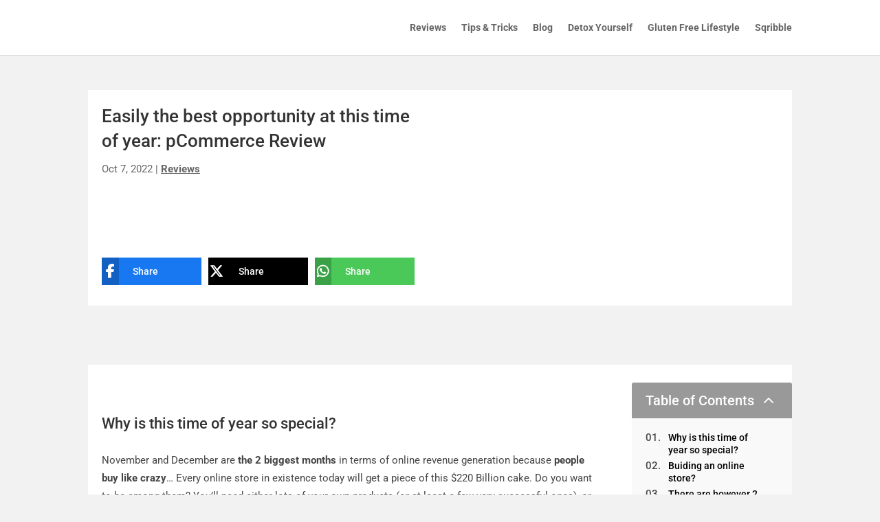

--- FILE ---
content_type: text/html; charset=UTF-8
request_url: https://vplsoft.com/easily-the-best-opportunity-at-this-time-of-year-pcommerce-review/
body_size: 54127
content:
<!DOCTYPE html><html lang="en-US" prefix="og: https://ogp.me/ns#"><head><script data-no-optimize="1">var litespeed_docref=sessionStorage.getItem("litespeed_docref");litespeed_docref&&(Object.defineProperty(document,"referrer",{get:function(){return litespeed_docref}}),sessionStorage.removeItem("litespeed_docref"));</script> <meta charset="UTF-8" /><meta http-equiv="X-UA-Compatible" content="IE=edge"><link rel="pingback" href="https://vplsoft.com/xmlrpc.php" /> <script data-cfasync="false" data-no-defer="1" data-no-minify="1" data-no-optimize="1">var ewww_webp_supported=!1;function check_webp_feature(A,e){var w;e=void 0!==e?e:function(){},ewww_webp_supported?e(ewww_webp_supported):((w=new Image).onload=function(){ewww_webp_supported=0<w.width&&0<w.height,e&&e(ewww_webp_supported)},w.onerror=function(){e&&e(!1)},w.src="data:image/webp;base64,"+{alpha:"UklGRkoAAABXRUJQVlA4WAoAAAAQAAAAAAAAAAAAQUxQSAwAAAARBxAR/Q9ERP8DAABWUDggGAAAABQBAJ0BKgEAAQAAAP4AAA3AAP7mtQAAAA=="}[A])}check_webp_feature("alpha");</script><script data-cfasync="false" data-no-defer="1" data-no-minify="1" data-no-optimize="1">var Arrive=function(c,w){"use strict";if(c.MutationObserver&&"undefined"!=typeof HTMLElement){var r,a=0,u=(r=HTMLElement.prototype.matches||HTMLElement.prototype.webkitMatchesSelector||HTMLElement.prototype.mozMatchesSelector||HTMLElement.prototype.msMatchesSelector,{matchesSelector:function(e,t){return e instanceof HTMLElement&&r.call(e,t)},addMethod:function(e,t,r){var a=e[t];e[t]=function(){return r.length==arguments.length?r.apply(this,arguments):"function"==typeof a?a.apply(this,arguments):void 0}},callCallbacks:function(e,t){t&&t.options.onceOnly&&1==t.firedElems.length&&(e=[e[0]]);for(var r,a=0;r=e[a];a++)r&&r.callback&&r.callback.call(r.elem,r.elem);t&&t.options.onceOnly&&1==t.firedElems.length&&t.me.unbindEventWithSelectorAndCallback.call(t.target,t.selector,t.callback)},checkChildNodesRecursively:function(e,t,r,a){for(var i,n=0;i=e[n];n++)r(i,t,a)&&a.push({callback:t.callback,elem:i}),0<i.childNodes.length&&u.checkChildNodesRecursively(i.childNodes,t,r,a)},mergeArrays:function(e,t){var r,a={};for(r in e)e.hasOwnProperty(r)&&(a[r]=e[r]);for(r in t)t.hasOwnProperty(r)&&(a[r]=t[r]);return a},toElementsArray:function(e){return e=void 0!==e&&("number"!=typeof e.length||e===c)?[e]:e}}),e=(l.prototype.addEvent=function(e,t,r,a){a={target:e,selector:t,options:r,callback:a,firedElems:[]};return this._beforeAdding&&this._beforeAdding(a),this._eventsBucket.push(a),a},l.prototype.removeEvent=function(e){for(var t,r=this._eventsBucket.length-1;t=this._eventsBucket[r];r--)e(t)&&(this._beforeRemoving&&this._beforeRemoving(t),(t=this._eventsBucket.splice(r,1))&&t.length&&(t[0].callback=null))},l.prototype.beforeAdding=function(e){this._beforeAdding=e},l.prototype.beforeRemoving=function(e){this._beforeRemoving=e},l),t=function(i,n){var o=new e,l=this,s={fireOnAttributesModification:!1};return o.beforeAdding(function(t){var e=t.target;e!==c.document&&e!==c||(e=document.getElementsByTagName("html")[0]);var r=new MutationObserver(function(e){n.call(this,e,t)}),a=i(t.options);r.observe(e,a),t.observer=r,t.me=l}),o.beforeRemoving(function(e){e.observer.disconnect()}),this.bindEvent=function(e,t,r){t=u.mergeArrays(s,t);for(var a=u.toElementsArray(this),i=0;i<a.length;i++)o.addEvent(a[i],e,t,r)},this.unbindEvent=function(){var r=u.toElementsArray(this);o.removeEvent(function(e){for(var t=0;t<r.length;t++)if(this===w||e.target===r[t])return!0;return!1})},this.unbindEventWithSelectorOrCallback=function(r){var a=u.toElementsArray(this),i=r,e="function"==typeof r?function(e){for(var t=0;t<a.length;t++)if((this===w||e.target===a[t])&&e.callback===i)return!0;return!1}:function(e){for(var t=0;t<a.length;t++)if((this===w||e.target===a[t])&&e.selector===r)return!0;return!1};o.removeEvent(e)},this.unbindEventWithSelectorAndCallback=function(r,a){var i=u.toElementsArray(this);o.removeEvent(function(e){for(var t=0;t<i.length;t++)if((this===w||e.target===i[t])&&e.selector===r&&e.callback===a)return!0;return!1})},this},i=new function(){var s={fireOnAttributesModification:!1,onceOnly:!1,existing:!1};function n(e,t,r){return!(!u.matchesSelector(e,t.selector)||(e._id===w&&(e._id=a++),-1!=t.firedElems.indexOf(e._id)))&&(t.firedElems.push(e._id),!0)}var c=(i=new t(function(e){var t={attributes:!1,childList:!0,subtree:!0};return e.fireOnAttributesModification&&(t.attributes=!0),t},function(e,i){e.forEach(function(e){var t=e.addedNodes,r=e.target,a=[];null!==t&&0<t.length?u.checkChildNodesRecursively(t,i,n,a):"attributes"===e.type&&n(r,i)&&a.push({callback:i.callback,elem:r}),u.callCallbacks(a,i)})})).bindEvent;return i.bindEvent=function(e,t,r){t=void 0===r?(r=t,s):u.mergeArrays(s,t);var a=u.toElementsArray(this);if(t.existing){for(var i=[],n=0;n<a.length;n++)for(var o=a[n].querySelectorAll(e),l=0;l<o.length;l++)i.push({callback:r,elem:o[l]});if(t.onceOnly&&i.length)return r.call(i[0].elem,i[0].elem);setTimeout(u.callCallbacks,1,i)}c.call(this,e,t,r)},i},o=new function(){var a={};function i(e,t){return u.matchesSelector(e,t.selector)}var n=(o=new t(function(){return{childList:!0,subtree:!0}},function(e,r){e.forEach(function(e){var t=e.removedNodes,e=[];null!==t&&0<t.length&&u.checkChildNodesRecursively(t,r,i,e),u.callCallbacks(e,r)})})).bindEvent;return o.bindEvent=function(e,t,r){t=void 0===r?(r=t,a):u.mergeArrays(a,t),n.call(this,e,t,r)},o};d(HTMLElement.prototype),d(NodeList.prototype),d(HTMLCollection.prototype),d(HTMLDocument.prototype),d(Window.prototype);var n={};return s(i,n,"unbindAllArrive"),s(o,n,"unbindAllLeave"),n}function l(){this._eventsBucket=[],this._beforeAdding=null,this._beforeRemoving=null}function s(e,t,r){u.addMethod(t,r,e.unbindEvent),u.addMethod(t,r,e.unbindEventWithSelectorOrCallback),u.addMethod(t,r,e.unbindEventWithSelectorAndCallback)}function d(e){e.arrive=i.bindEvent,s(i,e,"unbindArrive"),e.leave=o.bindEvent,s(o,e,"unbindLeave")}}(window,void 0),ewww_webp_supported=!1;function check_webp_feature(e,t){var r;ewww_webp_supported?t(ewww_webp_supported):((r=new Image).onload=function(){ewww_webp_supported=0<r.width&&0<r.height,t(ewww_webp_supported)},r.onerror=function(){t(!1)},r.src="data:image/webp;base64,"+{alpha:"UklGRkoAAABXRUJQVlA4WAoAAAAQAAAAAAAAAAAAQUxQSAwAAAARBxAR/Q9ERP8DAABWUDggGAAAABQBAJ0BKgEAAQAAAP4AAA3AAP7mtQAAAA==",animation:"UklGRlIAAABXRUJQVlA4WAoAAAASAAAAAAAAAAAAQU5JTQYAAAD/////AABBTk1GJgAAAAAAAAAAAAAAAAAAAGQAAABWUDhMDQAAAC8AAAAQBxAREYiI/gcA"}[e])}function ewwwLoadImages(e){if(e){for(var t=document.querySelectorAll(".batch-image img, .image-wrapper a, .ngg-pro-masonry-item a, .ngg-galleria-offscreen-seo-wrapper a"),r=0,a=t.length;r<a;r++)ewwwAttr(t[r],"data-src",t[r].getAttribute("data-webp")),ewwwAttr(t[r],"data-thumbnail",t[r].getAttribute("data-webp-thumbnail"));for(var i=document.querySelectorAll("div.woocommerce-product-gallery__image"),r=0,a=i.length;r<a;r++)ewwwAttr(i[r],"data-thumb",i[r].getAttribute("data-webp-thumb"))}for(var n=document.querySelectorAll("video"),r=0,a=n.length;r<a;r++)ewwwAttr(n[r],"poster",e?n[r].getAttribute("data-poster-webp"):n[r].getAttribute("data-poster-image"));for(var o,l=document.querySelectorAll("img.ewww_webp_lazy_load"),r=0,a=l.length;r<a;r++)e&&(ewwwAttr(l[r],"data-lazy-srcset",l[r].getAttribute("data-lazy-srcset-webp")),ewwwAttr(l[r],"data-srcset",l[r].getAttribute("data-srcset-webp")),ewwwAttr(l[r],"data-lazy-src",l[r].getAttribute("data-lazy-src-webp")),ewwwAttr(l[r],"data-src",l[r].getAttribute("data-src-webp")),ewwwAttr(l[r],"data-orig-file",l[r].getAttribute("data-webp-orig-file")),ewwwAttr(l[r],"data-medium-file",l[r].getAttribute("data-webp-medium-file")),ewwwAttr(l[r],"data-large-file",l[r].getAttribute("data-webp-large-file")),null!=(o=l[r].getAttribute("srcset"))&&!1!==o&&o.includes("R0lGOD")&&ewwwAttr(l[r],"src",l[r].getAttribute("data-lazy-src-webp"))),l[r].className=l[r].className.replace(/\bewww_webp_lazy_load\b/,"");for(var s=document.querySelectorAll(".ewww_webp"),r=0,a=s.length;r<a;r++)e?(ewwwAttr(s[r],"srcset",s[r].getAttribute("data-srcset-webp")),ewwwAttr(s[r],"src",s[r].getAttribute("data-src-webp")),ewwwAttr(s[r],"data-orig-file",s[r].getAttribute("data-webp-orig-file")),ewwwAttr(s[r],"data-medium-file",s[r].getAttribute("data-webp-medium-file")),ewwwAttr(s[r],"data-large-file",s[r].getAttribute("data-webp-large-file")),ewwwAttr(s[r],"data-large_image",s[r].getAttribute("data-webp-large_image")),ewwwAttr(s[r],"data-src",s[r].getAttribute("data-webp-src"))):(ewwwAttr(s[r],"srcset",s[r].getAttribute("data-srcset-img")),ewwwAttr(s[r],"src",s[r].getAttribute("data-src-img"))),s[r].className=s[r].className.replace(/\bewww_webp\b/,"ewww_webp_loaded");window.jQuery&&jQuery.fn.isotope&&jQuery.fn.imagesLoaded&&(jQuery(".fusion-posts-container-infinite").imagesLoaded(function(){jQuery(".fusion-posts-container-infinite").hasClass("isotope")&&jQuery(".fusion-posts-container-infinite").isotope()}),jQuery(".fusion-portfolio:not(.fusion-recent-works) .fusion-portfolio-wrapper").imagesLoaded(function(){jQuery(".fusion-portfolio:not(.fusion-recent-works) .fusion-portfolio-wrapper").isotope()}))}function ewwwWebPInit(e){ewwwLoadImages(e),ewwwNggLoadGalleries(e),document.arrive(".ewww_webp",function(){ewwwLoadImages(e)}),document.arrive(".ewww_webp_lazy_load",function(){ewwwLoadImages(e)}),document.arrive("videos",function(){ewwwLoadImages(e)}),"loading"==document.readyState?document.addEventListener("DOMContentLoaded",ewwwJSONParserInit):("undefined"!=typeof galleries&&ewwwNggParseGalleries(e),ewwwWooParseVariations(e))}function ewwwAttr(e,t,r){null!=r&&!1!==r&&e.setAttribute(t,r)}function ewwwJSONParserInit(){"undefined"!=typeof galleries&&check_webp_feature("alpha",ewwwNggParseGalleries),check_webp_feature("alpha",ewwwWooParseVariations)}function ewwwWooParseVariations(e){if(e)for(var t=document.querySelectorAll("form.variations_form"),r=0,a=t.length;r<a;r++){var i=t[r].getAttribute("data-product_variations"),n=!1;try{for(var o in i=JSON.parse(i))void 0!==i[o]&&void 0!==i[o].image&&(void 0!==i[o].image.src_webp&&(i[o].image.src=i[o].image.src_webp,n=!0),void 0!==i[o].image.srcset_webp&&(i[o].image.srcset=i[o].image.srcset_webp,n=!0),void 0!==i[o].image.full_src_webp&&(i[o].image.full_src=i[o].image.full_src_webp,n=!0),void 0!==i[o].image.gallery_thumbnail_src_webp&&(i[o].image.gallery_thumbnail_src=i[o].image.gallery_thumbnail_src_webp,n=!0),void 0!==i[o].image.thumb_src_webp&&(i[o].image.thumb_src=i[o].image.thumb_src_webp,n=!0));n&&ewwwAttr(t[r],"data-product_variations",JSON.stringify(i))}catch(e){}}}function ewwwNggParseGalleries(e){if(e)for(var t in galleries){var r=galleries[t];galleries[t].images_list=ewwwNggParseImageList(r.images_list)}}function ewwwNggLoadGalleries(e){e&&document.addEventListener("ngg.galleria.themeadded",function(e,t){window.ngg_galleria._create_backup=window.ngg_galleria.create,window.ngg_galleria.create=function(e,t){var r=$(e).data("id");return galleries["gallery_"+r].images_list=ewwwNggParseImageList(galleries["gallery_"+r].images_list),window.ngg_galleria._create_backup(e,t)}})}function ewwwNggParseImageList(e){for(var t in e){var r=e[t];if(void 0!==r["image-webp"]&&(e[t].image=r["image-webp"],delete e[t]["image-webp"]),void 0!==r["thumb-webp"]&&(e[t].thumb=r["thumb-webp"],delete e[t]["thumb-webp"]),void 0!==r.full_image_webp&&(e[t].full_image=r.full_image_webp,delete e[t].full_image_webp),void 0!==r.srcsets)for(var a in r.srcsets)nggSrcset=r.srcsets[a],void 0!==r.srcsets[a+"-webp"]&&(e[t].srcsets[a]=r.srcsets[a+"-webp"],delete e[t].srcsets[a+"-webp"]);if(void 0!==r.full_srcsets)for(var i in r.full_srcsets)nggFSrcset=r.full_srcsets[i],void 0!==r.full_srcsets[i+"-webp"]&&(e[t].full_srcsets[i]=r.full_srcsets[i+"-webp"],delete e[t].full_srcsets[i+"-webp"])}return e}check_webp_feature("alpha",ewwwWebPInit);</script><link rel="preconnect" href="https://fonts.gstatic.com" crossorigin /><title>Easily the best opportunity at this time of year: pCommerce Review</title><meta name="description" content="pCommerce: a cloud-based platform quickly produces mobile enhanced eCommerce stores powered by other&#039;s products. Safe and secure p2p payments."/><meta name="robots" content="follow, index, max-snippet:-1, max-video-preview:-1, max-image-preview:large"/><link rel="canonical" href="https://vplsoft.com/easily-the-best-opportunity-at-this-time-of-year-pcommerce-review/" /><meta property="og:locale" content="en_US" /><meta property="og:type" content="article" /><meta property="og:title" content="Easily the best opportunity at this time of year: pCommerce Review" /><meta property="og:description" content="pCommerce: a cloud-based platform quickly produces mobile enhanced eCommerce stores powered by other&#039;s products. Safe and secure p2p payments." /><meta property="og:url" content="https://vplsoft.com/easily-the-best-opportunity-at-this-time-of-year-pcommerce-review/" /><meta property="og:site_name" content="VPLSoft" /><meta property="article:publisher" content="https://www.facebook.com/vplsoft/" /><meta property="article:tag" content="success" /><meta property="article:tag" content="what" /><meta property="article:tag" content="software" /><meta property="article:tag" content="pcommerce" /><meta property="article:tag" content="review" /><meta property="article:tag" content="online" /><meta property="article:tag" content="pcommerce review" /><meta property="article:tag" content="plugin" /><meta property="article:tag" content="platform" /><meta property="article:tag" content="holiday season" /><meta property="article:tag" content="traffic" /><meta property="article:tag" content="opportunity" /><meta property="article:tag" content="online shopping" /><meta property="article:tag" content="ecommerce" /><meta property="article:tag" content="clou" /><meta property="article:tag" content="rent stores" /><meta property="article:tag" content="ebook" /><meta property="article:tag" content="divi" /><meta property="article:tag" content="build stores" /><meta property="article:tag" content="make money" /><meta property="article:tag" content="online store" /><meta property="article:tag" content="system" /><meta property="article:tag" content="clickbank" /><meta property="article:tag" content="agency business" /><meta property="article:tag" content="free" /><meta property="article:tag" content="affiliate" /><meta property="article:tag" content="design" /><meta property="article:tag" content="training" /><meta property="article:tag" content="launch" /><meta property="article:tag" content="wordpress" /><meta property="article:section" content="Reviews" /><meta property="og:updated_time" content="2022-10-07T20:16:27+02:00" /><meta property="fb:app_id" content="966242223397117" /><meta property="og:image" content="https://vplsoft.com/wp-content/uploads/2022/10/pcommerce-fb-2.jpg" /><meta property="og:image:secure_url" content="https://vplsoft.com/wp-content/uploads/2022/10/pcommerce-fb-2.jpg" /><meta property="og:image:width" content="1200" /><meta property="og:image:height" content="706" /><meta property="og:image:alt" content="pCommerce Solves Your Problems" /><meta property="og:image:type" content="image/jpeg" /><meta property="article:published_time" content="2022-10-07T20:13:34+02:00" /><meta property="article:modified_time" content="2022-10-07T20:16:27+02:00" /><meta name="twitter:card" content="summary_large_image" /><meta name="twitter:title" content="Easily the best opportunity at this time of year: pCommerce Review" /><meta name="twitter:description" content="pCommerce: a cloud-based platform quickly produces mobile enhanced eCommerce stores powered by other&#039;s products. Safe and secure p2p payments." /><meta name="twitter:image" content="https://vplsoft.com/wp-content/uploads/2022/10/pcommerce-fb-2.jpg" /><meta name="twitter:label1" content="Written by" /><meta name="twitter:data1" content="Grump" /><meta name="twitter:label2" content="Time to read" /><meta name="twitter:data2" content="8 minutes" /> <script type="application/ld+json" class="rank-math-schema-pro">{"@context":"https://schema.org","@graph":[{"@type":"Organization","@id":"https://vplsoft.com/#organization","name":"VPLSoft","url":"https://vplsoft.com","sameAs":["https://www.facebook.com/vplsoft/"],"logo":{"@type":"ImageObject","@id":"https://vplsoft.com/#logo","url":"https://vplsoft.com/wp-content/uploads/2022/02/cropped-VPLSoft_3-2-conly.jpg","contentUrl":"https://vplsoft.com/wp-content/uploads/2022/02/cropped-VPLSoft_3-2-conly.jpg","caption":"VPLSoft","inLanguage":"en-US","width":"512","height":"512"}},{"@type":"WebSite","@id":"https://vplsoft.com/#website","url":"https://vplsoft.com","name":"VPLSoft","publisher":{"@id":"https://vplsoft.com/#organization"},"inLanguage":"en-US"},{"@type":"ImageObject","@id":"https://vplsoft.com/wp-content/uploads/2022/10/pcommerce-fb-2.jpg","url":"https://vplsoft.com/wp-content/uploads/2022/10/pcommerce-fb-2.jpg","width":"1200","height":"706","caption":"pCommerce Solves Your Problems","inLanguage":"en-US"},{"@type":"WebPage","@id":"https://vplsoft.com/easily-the-best-opportunity-at-this-time-of-year-pcommerce-review/#webpage","url":"https://vplsoft.com/easily-the-best-opportunity-at-this-time-of-year-pcommerce-review/","name":"Easily the best opportunity at this time of year: pCommerce Review","datePublished":"2022-10-07T20:13:34+02:00","dateModified":"2022-10-07T20:16:27+02:00","isPartOf":{"@id":"https://vplsoft.com/#website"},"primaryImageOfPage":{"@id":"https://vplsoft.com/wp-content/uploads/2022/10/pcommerce-fb-2.jpg"},"inLanguage":"en-US"},{"@type":"Person","@id":"https://vplsoft.com/easily-the-best-opportunity-at-this-time-of-year-pcommerce-review/#author","name":"Grump","image":{"@type":"ImageObject","@id":"https://secure.gravatar.com/avatar/d2ba52d3e0aaa7db7b60843080c9817d61a97ca2e7625212e98913cf722e50e7?s=96&amp;d=mm&amp;r=g","url":"https://secure.gravatar.com/avatar/d2ba52d3e0aaa7db7b60843080c9817d61a97ca2e7625212e98913cf722e50e7?s=96&amp;d=mm&amp;r=g","caption":"Grump","inLanguage":"en-US"},"worksFor":{"@id":"https://vplsoft.com/#organization"}},{"@type":"Article","headline":"Easily the best opportunity at this time of year: pCommerce Review","keywords":"pcommerce","datePublished":"2022-10-07T20:13:34+02:00","dateModified":"2022-10-07T20:16:27+02:00","author":{"@id":"https://vplsoft.com/easily-the-best-opportunity-at-this-time-of-year-pcommerce-review/#author","name":"Grump"},"publisher":{"@id":"https://vplsoft.com/#organization"},"description":"pCommerce: a cloud-based platform quickly produces mobile enhanced eCommerce stores powered by other&#039;s products. Safe and secure p2p payments.","name":"Easily the best opportunity at this time of year: pCommerce Review","@id":"https://vplsoft.com/easily-the-best-opportunity-at-this-time-of-year-pcommerce-review/#richSnippet","isPartOf":{"@id":"https://vplsoft.com/easily-the-best-opportunity-at-this-time-of-year-pcommerce-review/#webpage"},"image":{"@id":"https://vplsoft.com/wp-content/uploads/2022/10/pcommerce-fb-2.jpg"},"inLanguage":"en-US","mainEntityOfPage":{"@id":"https://vplsoft.com/easily-the-best-opportunity-at-this-time-of-year-pcommerce-review/#webpage"}}]}</script> <link rel='dns-prefetch' href='//cdnjs.cloudflare.com' /><link rel='dns-prefetch' href='//code.jquery.com' /><link rel="alternate" type="application/rss+xml" title="VPLSoft &raquo; Feed" href="https://vplsoft.com/feed/" /><link rel="alternate" type="application/rss+xml" title="VPLSoft &raquo; Comments Feed" href="https://vplsoft.com/comments/feed/" /><link rel="alternate" title="oEmbed (JSON)" type="application/json+oembed" href="https://vplsoft.com/wp-json/oembed/1.0/embed?url=https%3A%2F%2Fvplsoft.com%2Feasily-the-best-opportunity-at-this-time-of-year-pcommerce-review%2F" /><link rel="alternate" title="oEmbed (XML)" type="text/xml+oembed" href="https://vplsoft.com/wp-json/oembed/1.0/embed?url=https%3A%2F%2Fvplsoft.com%2Feasily-the-best-opportunity-at-this-time-of-year-pcommerce-review%2F&#038;format=xml" /><meta content="VPLSoft Divi Child v.1.0" name="generator"/><link data-optimized="2" rel="stylesheet" href="https://vplsoft.com/wp-content/litespeed/css/0cc913fa42c87ecc882eb50ff1724a67.css?ver=ff097" /><style id='wp-block-image-inline-css' type='text/css'>.wp-block-image>a,.wp-block-image>figure>a{display:inline-block}.wp-block-image img{box-sizing:border-box;height:auto;max-width:100%;vertical-align:bottom}@media not (prefers-reduced-motion){.wp-block-image img.hide{visibility:hidden}.wp-block-image img.show{animation:show-content-image .4s}}.wp-block-image[style*=border-radius] img,.wp-block-image[style*=border-radius]>a{border-radius:inherit}.wp-block-image.has-custom-border img{box-sizing:border-box}.wp-block-image.aligncenter{text-align:center}.wp-block-image.alignfull>a,.wp-block-image.alignwide>a{width:100%}.wp-block-image.alignfull img,.wp-block-image.alignwide img{height:auto;width:100%}.wp-block-image .aligncenter,.wp-block-image .alignleft,.wp-block-image .alignright,.wp-block-image.aligncenter,.wp-block-image.alignleft,.wp-block-image.alignright{display:table}.wp-block-image .aligncenter>figcaption,.wp-block-image .alignleft>figcaption,.wp-block-image .alignright>figcaption,.wp-block-image.aligncenter>figcaption,.wp-block-image.alignleft>figcaption,.wp-block-image.alignright>figcaption{caption-side:bottom;display:table-caption}.wp-block-image .alignleft{float:left;margin:.5em 1em .5em 0}.wp-block-image .alignright{float:right;margin:.5em 0 .5em 1em}.wp-block-image .aligncenter{margin-left:auto;margin-right:auto}.wp-block-image :where(figcaption){margin-bottom:1em;margin-top:.5em}.wp-block-image.is-style-circle-mask img{border-radius:9999px}@supports ((-webkit-mask-image:none) or (mask-image:none)) or (-webkit-mask-image:none){.wp-block-image.is-style-circle-mask img{border-radius:0;-webkit-mask-image:url('data:image/svg+xml;utf8,<svg viewBox="0 0 100 100" xmlns="http://www.w3.org/2000/svg"><circle cx="50" cy="50" r="50"/></svg>');mask-image:url('data:image/svg+xml;utf8,<svg viewBox="0 0 100 100" xmlns="http://www.w3.org/2000/svg"><circle cx="50" cy="50" r="50"/></svg>');mask-mode:alpha;-webkit-mask-position:center;mask-position:center;-webkit-mask-repeat:no-repeat;mask-repeat:no-repeat;-webkit-mask-size:contain;mask-size:contain}}:root :where(.wp-block-image.is-style-rounded img,.wp-block-image .is-style-rounded img){border-radius:9999px}.wp-block-image figure{margin:0}.wp-lightbox-container{display:flex;flex-direction:column;position:relative}.wp-lightbox-container img{cursor:zoom-in}.wp-lightbox-container img:hover+button{opacity:1}.wp-lightbox-container button{align-items:center;backdrop-filter:blur(16px) saturate(180%);background-color:#5a5a5a40;border:none;border-radius:4px;cursor:zoom-in;display:flex;height:20px;justify-content:center;opacity:0;padding:0;position:absolute;right:16px;text-align:center;top:16px;width:20px;z-index:100}@media not (prefers-reduced-motion){.wp-lightbox-container button{transition:opacity .2s ease}}.wp-lightbox-container button:focus-visible{outline:3px auto #5a5a5a40;outline:3px auto -webkit-focus-ring-color;outline-offset:3px}.wp-lightbox-container button:hover{cursor:pointer;opacity:1}.wp-lightbox-container button:focus{opacity:1}.wp-lightbox-container button:focus,.wp-lightbox-container button:hover,.wp-lightbox-container button:not(:hover):not(:active):not(.has-background){background-color:#5a5a5a40;border:none}.wp-lightbox-overlay{box-sizing:border-box;cursor:zoom-out;height:100vh;left:0;overflow:hidden;position:fixed;top:0;visibility:hidden;width:100%;z-index:100000}.wp-lightbox-overlay .close-button{align-items:center;cursor:pointer;display:flex;justify-content:center;min-height:40px;min-width:40px;padding:0;position:absolute;right:calc(env(safe-area-inset-right) + 16px);top:calc(env(safe-area-inset-top) + 16px);z-index:5000000}.wp-lightbox-overlay .close-button:focus,.wp-lightbox-overlay .close-button:hover,.wp-lightbox-overlay .close-button:not(:hover):not(:active):not(.has-background){background:none;border:none}.wp-lightbox-overlay .lightbox-image-container{height:var(--wp--lightbox-container-height);left:50%;overflow:hidden;position:absolute;top:50%;transform:translate(-50%,-50%);transform-origin:top left;width:var(--wp--lightbox-container-width);z-index:9999999999}.wp-lightbox-overlay .wp-block-image{align-items:center;box-sizing:border-box;display:flex;height:100%;justify-content:center;margin:0;position:relative;transform-origin:0 0;width:100%;z-index:3000000}.wp-lightbox-overlay .wp-block-image img{height:var(--wp--lightbox-image-height);min-height:var(--wp--lightbox-image-height);min-width:var(--wp--lightbox-image-width);width:var(--wp--lightbox-image-width)}.wp-lightbox-overlay .wp-block-image figcaption{display:none}.wp-lightbox-overlay button{background:none;border:none}.wp-lightbox-overlay .scrim{background-color:#fff;height:100%;opacity:.9;position:absolute;width:100%;z-index:2000000}.wp-lightbox-overlay.active{visibility:visible}@media not (prefers-reduced-motion){.wp-lightbox-overlay.active{animation:turn-on-visibility .25s both}.wp-lightbox-overlay.active img{animation:turn-on-visibility .35s both}.wp-lightbox-overlay.show-closing-animation:not(.active){animation:turn-off-visibility .35s both}.wp-lightbox-overlay.show-closing-animation:not(.active) img{animation:turn-off-visibility .25s both}.wp-lightbox-overlay.zoom.active{animation:none;opacity:1;visibility:visible}.wp-lightbox-overlay.zoom.active .lightbox-image-container{animation:lightbox-zoom-in .4s}.wp-lightbox-overlay.zoom.active .lightbox-image-container img{animation:none}.wp-lightbox-overlay.zoom.active .scrim{animation:turn-on-visibility .4s forwards}.wp-lightbox-overlay.zoom.show-closing-animation:not(.active){animation:none}.wp-lightbox-overlay.zoom.show-closing-animation:not(.active) .lightbox-image-container{animation:lightbox-zoom-out .4s}.wp-lightbox-overlay.zoom.show-closing-animation:not(.active) .lightbox-image-container img{animation:none}.wp-lightbox-overlay.zoom.show-closing-animation:not(.active) .scrim{animation:turn-off-visibility .4s forwards}}@keyframes show-content-image{0%{visibility:hidden}99%{visibility:hidden}to{visibility:visible}}@keyframes turn-on-visibility{0%{opacity:0}to{opacity:1}}@keyframes turn-off-visibility{0%{opacity:1;visibility:visible}99%{opacity:0;visibility:visible}to{opacity:0;visibility:hidden}}@keyframes lightbox-zoom-in{0%{transform:translate(calc((-100vw + var(--wp--lightbox-scrollbar-width))/2 + var(--wp--lightbox-initial-left-position)),calc(-50vh + var(--wp--lightbox-initial-top-position))) scale(var(--wp--lightbox-scale))}to{transform:translate(-50%,-50%) scale(1)}}@keyframes lightbox-zoom-out{0%{transform:translate(-50%,-50%) scale(1);visibility:visible}99%{visibility:visible}to{transform:translate(calc((-100vw + var(--wp--lightbox-scrollbar-width))/2 + var(--wp--lightbox-initial-left-position)),calc(-50vh + var(--wp--lightbox-initial-top-position))) scale(var(--wp--lightbox-scale));visibility:hidden}}
/*# sourceURL=https://vplsoft.com/wp-includes/blocks/image/style.min.css */</style><link rel='preload' id='divi-dynamic-css' href='https://vplsoft.com/wp-content/et-cache/9012/et-divi-dynamic-tb-225758-tb-4019-9012.css?ver=1769196449' as='style' media='all' onload="this.onload=null;this.rel='stylesheet'" /> <script type="litespeed/javascript" data-src="https://vplsoft.com/wp-includes/js/jquery/jquery.min.js?ver=3.7.1" id="jquery-core-js"></script> <link rel="https://api.w.org/" href="https://vplsoft.com/wp-json/" /><link rel="alternate" title="JSON" type="application/json" href="https://vplsoft.com/wp-json/wp/v2/posts/9012" /><link rel="EditURI" type="application/rsd+xml" title="RSD" href="https://vplsoft.com/xmlrpc.php?rsd" /><link rel='shortlink' href='https://vplsoft.com/?p=9012' /><noscript><style>.lazyload[data-src]{display:none !important;}</style></noscript><noscript><img height="1" width="1" style="display:none" alt="none" src="https://www.facebook.com/tr?id=568564410467928&amp;ev=PageView&amp;noscript=1"></noscript><meta name="facebook-domain-verification" content="byu32sn874wxsf5drkjlmjfowtc9a2"> <script type="litespeed/javascript">(function(w,d,s,l,i){w[l]=w[l]||[];w[l].push({'gtm.start':new Date().getTime(),event:'gtm.js'});var f=d.getElementsByTagName(s)[0],j=d.createElement(s),dl=l!='dataLayer'?'&l='+l:'';j.async=!0;j.src='https://www.googletagmanager.com/gtm.js?id='+i+dl;f.parentNode.insertBefore(j,f)})(window,document,'script','dataLayer','GTM-MB6FNLT')</script> <meta name="google-site-verification" content="MNCjU9vhjGqcB6ETzxa-ykzAuCqmTjlc4iIOzWNisAE"><meta name="viewport" content="width=device-width, initial-scale=1.0, maximum-scale=5.0, user-scalable=1" /><link rel="icon" href="https://vplsoft.com/wp-content/uploads/2022/02/cropped-VPLSoft_3-2-conly-32x32.jpg" sizes="32x32" /><link rel="icon" href="https://vplsoft.com/wp-content/uploads/2022/02/cropped-VPLSoft_3-2-conly-192x192.jpg" sizes="192x192" /><link rel="apple-touch-icon" href="https://vplsoft.com/wp-content/uploads/2022/02/cropped-VPLSoft_3-2-conly-180x180.jpg" /><meta name="msapplication-TileImage" content="https://vplsoft.com/wp-content/uploads/2022/02/cropped-VPLSoft_3-2-conly-270x270.jpg" /></head><body class="wp-singular post-template-default single single-post postid-9012 single-format-standard wp-theme-Divi wp-child-theme-vplsoft-divi-child dipi-custom-archive-page dipi-archive- dipi-fix-search-icon dipi-anim-preload et-tb-has-template et-tb-has-body et-tb-has-footer et_pb_button_helper_class et_fixed_nav et_show_nav et_pb_show_title et_primary_nav_dropdown_animation_fade et_secondary_nav_dropdown_animation_fade et_header_style_left et_pb_svg_logo et_cover_background et_pb_gutter osx et_pb_gutters3 et_smooth_scroll et_divi_theme et-db"><style id="divioverlay-styles"></style><div id="divioverlay-links"></div><div id="sidebar-overlay" class="hiddenMainContainer"><style class="divi-overlay-styles-8940"></style><div id="divi-overlay-container-8940" class="overlay-container" aria-hidden="true"><div class="divioverlay-bg animate__animated"></div><div id="overlay-8940" class="divioverlay" style="display:none;"
data-bgcolor="rgba(0,0,0,0)" data-enablebgblur="0" data-preventscroll="0" data-enableesckey="1"
data-scrolltop="" data-cookie="1" data-enableajax="0" data-contentloaded="0" data-animationin="backInDown" data-animationout="backOutDown" data-animationspeedin="1" data-animationspeedout="1" aria-modal="true" role="dialog" aria-labelledby="overlay-labelledby-8940" aria-describedby="overlay-describedby-8940" data-pointoforigin="" data-pointoforigin_tablet="" data-pointoforigin_phone="" data-id="8940" data-closeclickingoutside="0">
<span class="screen-reader-text" id="overlay-labelledby-8940">Dialog window</span><div class="overlay-close-container overlay-close-btn-hide" data-pointoforigin="top_right" data-pointoforigin_tablet="top_right" data-pointoforigin_phone="top_right">
<a href="javascript:;" class="overlay-close overlay-customclose-btn-8940" aria-label="Close Overlay modal" title="Close dialog window" role="button"><span class=""><svg width="7" height="7" xmlns="http://www.w3.org/2000/svg" fill="currentColor" viewBox="0 0 7 7"><path d="m0.14,0.14a0.5,0.5 0 0 1 0.7,0l2.65,2.64l2.65,-2.64a0.5,0.5 0 0 1 0.7,0.7l-2.64,2.65l2.64,2.65a0.5,0.5 0 0 1 -0.7,0.7l-2.65,-2.64l-2.65,2.64a0.5,0.5 0 0 1 -0.7,-0.7l2.64,-2.65l-2.64,-2.65a0.5,0.5 0 0 1 0,-0.7z"></path></svg></span></a></div><div class="overlay-entry-content"><div id="overlay-describedby-8940"><div class="post-content-wrapper et-l"><div class="post-content-animation"><div class="entry-content"><div class="et-l et-l--post"><div class="et_builder_inner_content et_pb_gutters3"><div class="et_pb_section et_pb_section_0-divioverlays_8940 close-divi-overlay et_section_regular" ><div class="et_pb_row et_pb_row_1-divioverlays_8940"><div class="et_pb_column et_pb_column_4_4 et_pb_column_2-divioverlays_8940  et_pb_css_mix_blend_mode_passthrough et-last-child"><div class="et_pb_module et_pb_image et_pb_image_3-divioverlays_8940 et_animated et-waypoint">
<span class="et_pb_image_wrap "><img src="[data-uri]" alt="" title="" class="wp-image-6423 lazyload" data-src="https://vplsoft.com/wp-content/uploads/2021/03/progress-bar.gif" decoding="async" width="850" height="80" data-eio-rwidth="850" data-eio-rheight="80" /><noscript><img src="https://vplsoft.com/wp-content/uploads/2021/03/progress-bar.gif" alt="" title="" class="wp-image-6423" data-eio="l" /></noscript></span></div><div class="et_pb_module et_pb_text et_pb_text_4-divioverlays_8940  et_pb_text_align_center et_pb_bg_layout_light"><div class="et_pb_text_inner"><p>Where should we send your special Sqribble coupon code?</p></div></div><div class="et_pb_module et_pb_code et_pb_code_5-divioverlays_8940"><div class="et_pb_code_inner"><form method="post" class="af-form-wrapper" accept-charset="UTF-8" action="https://www.aweber.com/scripts/addlead.pl"  ><div style="display: none;">
<input type="hidden" name="meta_web_form_id" value="928799811" />
<input type="hidden" name="meta_split_id" value="" />
<input type="hidden" name="listname" value="awlist4936629" />
<input type="hidden" name="redirect" value="https://vplsoft.com/t/sqribble-bonus-btdl/" id="redirect_8dbbdc59e5d97e185b41c0df1004681c" />
<input type="hidden" name="meta_redirect_onlist" value="https://vplsoft.com/t/sqribble-bonus-btdl/" />
<input type="hidden" name="meta_adtracking" value="Sqribble_Coupon" />
<input type="hidden" name="meta_message" value="1001" />
<input type="hidden" name="meta_required" value="name,email" /><input type="hidden" name="meta_tooltip" value="name||Name,,email||Email" /></div><div id="af-form-928799811" class="af-form"><div id="af-body-928799811" class="af-body af-standards"><div class="af-element">
<label class="previewLabel" for="awf_field-114672971"></label><div class="af-textWrap">
<input id="awf_field-114672971" type="text" name="name" class="text" value="Name"  onfocus=" if (this.value == 'Name') { this.value = ''; }" onblur="if (this.value == '') { this.value='Name';} " tabindex="500" /></div><div class="af-clear"></div></div><div class="af-element">
<label class="previewLabel" for="awf_field-114672972"></label><div class="af-textWrap"><input class="text" id="awf_field-114672972" type="text" name="email" value="Email" tabindex="501" onfocus=" if (this.value == 'Email') { this.value = ''; }" onblur="if (this.value == '') { this.value='Email';} " /></div><div class="af-clear"></div></div><div class="af-element buttonContainer">
<input name="submit" class="submit" type="submit" value="Get 80% OFF" tabindex="502" /><div class="af-clear"></div></div><div class="af-element tag" style="display:none;"><input id="awf_tag-114672974" type="hidden" name="tag_114672974" value="sqribble" /></div><div class="af-element tag" style="display:none;"><input id="awf_tag-114672975" type="hidden" name="tag_114672975" value="sqribblecoupon" /></div></div></div><div style="display: none;"><img src="[data-uri]" alt="" data-src="https://forms.aweber.com/form/displays.htm?id=nEwc7JycHIyM" decoding="async" class="lazyload" /><noscript><img src="https://forms.aweber.com/form/displays.htm?id=nEwc7JycHIyM" alt="" data-eio="l" /></noscript></div></form> <script type="text/javascript">(function() {
        var IE = /*@cc_on!@*/false;
        if (!IE) { return; }
        if (document.compatMode && document.compatMode == 'BackCompat') {
            if (document.getElementById("af-form-928799811")) {
                document.getElementById("af-form-928799811").className = 'af-form af-quirksMode';
            }
            if (document.getElementById("af-body-928799811")) {
                document.getElementById("af-body-928799811").className = "af-body inline af-quirksMode";
            }
            if (document.getElementById("af-header-928799811")) {
                document.getElementById("af-header-928799811").className = "af-header af-quirksMode";
            }
            if (document.getElementById("af-footer-928799811")) {
                document.getElementById("af-footer-928799811").className = "af-footer af-quirksMode";
            }
        }
    })();</script> </div></div><div class="et_pb_module et_pb_text et_pb_text_6-divioverlays_8940  et_pb_text_align_center et_pb_bg_layout_light"><div class="et_pb_text_inner"><p>We value your privacy and will never spam. You can unsubscribe anytime.</p></div></div></div></div><div class="et_pb_row et_pb_row_7-divioverlays_8940"><div class="et_pb_column et_pb_column_4_4 et_pb_column_8-divioverlays_8940  et_pb_css_mix_blend_mode_passthrough et-last-child"><div class="et_pb_module et_pb_divider_9-divioverlays_8940 et_pb_space et_pb_divider_hidden"><div class="et_pb_divider_internal"></div></div></div></div></div></div></div></div></div></div></div></div></div></div></div><div id="page-container"><div id="et-boc" class="et-boc"><header id="main-header" data-height-onload="66"><div class="container clearfix et_menu_container"><div class="logo_container">
<span class="logo_helper"></span>
<a href="https://vplsoft.com/">
<img src="[data-uri]" width="0" height="0" alt="VPLSoft" id="logo" data-height-percentage="54" data-src="https://vplsoft.com/wp-content/uploads/2022/02/VPLSoft_3-2.svg" decoding="async" class="lazyload" /><noscript><img src="https://vplsoft.com/wp-content/uploads/2022/02/VPLSoft_3-2.svg" width="0" height="0" alt="VPLSoft" id="logo" data-height-percentage="54" data-eio="l" /></noscript>
</a></div><div id="et-top-navigation" data-height="66" data-fixed-height="40"><nav id="top-menu-nav"><ul id="top-menu" class="nav"><li class="menu-item menu-item-type-custom menu-item-object-custom menu-item-5135"><a href="https://vplsoft.com/c/reviews/">Reviews</a></li><li class="menu-item menu-item-type-taxonomy menu-item-object-category menu-item-5136"><a href="https://vplsoft.com/c/tips/">Tips &amp; Tricks</a></li><li class="menu-item menu-item-type-post_type menu-item-object-page current_page_parent menu-item-2166"><a href="https://vplsoft.com/blog/">Blog</a></li><li class="menu-item menu-item-type-post_type menu-item-object-page menu-item-1438"><a href="https://vplsoft.com/h/detox-yourself-the-right-way/">Detox Yourself</a></li><li class="menu-item menu-item-type-post_type menu-item-object-page menu-item-1603"><a href="https://vplsoft.com/h/gluten-free-lifestyle/">Gluten Free Lifestyle</a></li><li class="menu-item menu-item-type-post_type menu-item-object-page menu-item-3408"><a href="https://vplsoft.com/b/sqribble-bonus/">Sqribble</a></li></ul></nav><div id="et_mobile_nav_menu"><div class="mobile_nav closed">
<span class="select_page">Select Page</span>
<span class="mobile_menu_bar mobile_menu_bar_toggle"></span></div></div></div></div></header><div id="et-main-area"><div id="main-content"><div class="et-l et-l--body"><div class="et_builder_inner_content et_pb_gutters3"><div class="et_pb_section et_pb_section_0_tb_body et_pb_with_background et_section_regular" ><div class="et_pb_row et_pb_row_0_tb_body et_pb_equal_columns"><div class="et_pb_column et_pb_column_1_2 et_pb_column_0_tb_body  et_pb_css_mix_blend_mode_passthrough"><div class="et_pb_module et_pb_post_title et_pb_post_title_0_tb_body et_pb_bg_layout_light  et_pb_text_align_left"   ><div class="et_pb_title_container"><h1 class="entry-title">Easily the best opportunity at this time of year: pCommerce Review</h1><p class="et_pb_title_meta_container"><span class="published">Oct 7, 2022</span> | <a href="https://vplsoft.com/c/reviews/" rel="category tag">Reviews</a></p></div></div><div class="et_pb_module dssb_sharing_buttons dssb_sharing_buttons_0_tb_body"><div class="et_pb_module_inner"><div class="dssb-sharing-buttons dssb-columns-3 dssb-tablet-columns-3 dssb-phone-columns-3"><div class="dssb_sharing_button dssb_sharing_button_0_tb_body"><div class="et_pb_module_inner"><div class="dssb-sharing-button">
<a class="dssb-sharing-button-facebook" href="https://www.facebook.com/sharer.php?u=https://vplsoft.com/easily-the-best-opportunity-at-this-time-of-year-pcommerce-review/" data-network="facebook" aria-label="Share" rel="nofollow">
<span class="dssb-sharing-icon dssb-sharing-facebook"></span><div class="dssb-sharing-text" >Share</div>
</a></div></div></div><div class="dssb_sharing_button dssb_sharing_button_1_tb_body"><div class="et_pb_module_inner"><div class="dssb-sharing-button">
<a class="dssb-sharing-button-twitter" href="https://twitter.com/intent/tweet?text=Easily+the+best+opportunity+at+this+time+of+year%3A+pCommerce+Review&url=https://vplsoft.com/easily-the-best-opportunity-at-this-time-of-year-pcommerce-review/" data-network="twitter" aria-label="Share" rel="nofollow">
<span class="dssb-sharing-icon dssb-sharing-twitter"></span><div class="dssb-sharing-text" >Share</div>
</a></div></div></div><div class="dssb_sharing_button dssb_sharing_button_2_tb_body"><div class="et_pb_module_inner"><div class="dssb-sharing-button">
<a class="dssb-sharing-button-whatsapp" href="https://api.whatsapp.com/send?text=Easily+the+best+opportunity+at+this+time+of+year%3A+pCommerce+Review  https://vplsoft.com/easily-the-best-opportunity-at-this-time-of-year-pcommerce-review/" data-network="whatsapp" aria-label="Share" rel="nofollow">
<span class="dssb-sharing-icon dssb-sharing-whatsapp"></span><div class="dssb-sharing-text" >Share</div>
</a></div></div></div></div></div></div></div><div class="et_pb_column et_pb_column_1_2 et_pb_column_1_tb_body  et_pb_css_mix_blend_mode_passthrough et-last-child"><div class="et_pb_module et_pb_image et_pb_image_0_tb_body">
<span class="et_pb_image_wrap "><img decoding="async" width="1200" height="706" src="[data-uri]" alt="pCommerce Solves Your Problems" title="pCommerce Solves Your Problems"   class="wp-image-9019 lazyload ewww_webp_lazy_load" data-src="https://vplsoft.com/wp-content/uploads/2022/10/pcommerce-fb-2.jpg" data-srcset="https://vplsoft.com/wp-content/uploads/2022/10/pcommerce-fb-2.jpg 1200w, https://vplsoft.com/wp-content/uploads/2022/10/pcommerce-fb-2-980x577.jpg 980w, https://vplsoft.com/wp-content/uploads/2022/10/pcommerce-fb-2-480x282.jpg 480w" data-sizes="auto" data-eio-rwidth="1200" data-eio-rheight="706" data-src-webp="https://vplsoft.com/wp-content/uploads/2022/10/pcommerce-fb-2.jpg.webp" data-srcset-webp="https://vplsoft.com/wp-content/uploads/2022/10/pcommerce-fb-2.jpg.webp 1200w, https://vplsoft.com/wp-content/uploads/2022/10/pcommerce-fb-2-980x577.jpg.webp 980w, https://vplsoft.com/wp-content/uploads/2022/10/pcommerce-fb-2-480x282.jpg.webp 480w" /><noscript><img decoding="async" width="1200" height="706" src="https://vplsoft.com/wp-content/uploads/2022/10/pcommerce-fb-2.jpg" alt="pCommerce Solves Your Problems" title="pCommerce Solves Your Problems" srcset="https://vplsoft.com/wp-content/uploads/2022/10/pcommerce-fb-2.jpg 1200w, https://vplsoft.com/wp-content/uploads/2022/10/pcommerce-fb-2-980x577.jpg 980w, https://vplsoft.com/wp-content/uploads/2022/10/pcommerce-fb-2-480x282.jpg 480w" sizes="(min-width: 0px) and (max-width: 480px) 480px, (min-width: 481px) and (max-width: 980px) 980px, (min-width: 981px) 1200px, 100vw" class="wp-image-9019" data-eio="l" /></noscript></span></div></div></div><div class="et_pb_row et_pb_row_2_tb_body"><div class="et_pb_column et_pb_column_4_4 et_pb_column_2_tb_body  et_pb_css_mix_blend_mode_passthrough et-last-child"><div class="et_pb_module et_pb_text et_pb_text_0_tb_body  et_pb_text_align_center et_pb_bg_layout_light"><div class="et_pb_text_inner"><p><div class="rd-ad-map"></div></p></div></div></div></div><div class="et_pb_row et_pb_row_3_tb_body et_pb_gutters2"><div class="et_pb_column et_pb_column_3_4 et_pb_column_3_tb_body  et_pb_css_mix_blend_mode_passthrough"><div class="et_pb_module et_pb_post_content et_pb_post_content_0_tb_body"><h2>Why is this time of year so special?</h2><p>November and December are <strong>the 2 biggest months</strong> in terms of online revenue generation because <strong>people buy like crazy</strong>&#8230; Every online store in existence today will get a piece of this $220 Billion cake. Do you want to be among them? You&#8217;ll need either lots of your own products (or at least a few very successful ones), or, you can see what Neil Napier has done. It&#8217;s all about <strong>pCommerce</strong>, a &#8220;simple&#8221; new software that has but one goal &#8211; make it possible for anyone.</p><p>And with <strong>pCommerce</strong> &#8211; you can actually be one of the very few of those that will actually be making crazy profits.</p><h2>Buiding an online store?</h2><p>Here&#8217;s what you need to do if you wanted to construct a basic Online Store:</p><ul><li>learn to code,</li><li>get a merchant account,</li><li>know how to find rewarding products,</li><li>understand how to deliver those items,</li><li>and how to get Traffic to your shop.</li></ul><p>If you don&#8217;t wish to earn a Master&#8217;s degree in computer technology even before you make your very first dollar&#8211; then you can explore <strong>another alternative</strong>: Hire specialists to assist you begin in this highly-lucrative service. Be aware that Web Designers either charge by the hour or a flat fee per job.</p><p>Wait! There&#8217;s a more affordable choice as well. You can <strong>purchase membership</strong> to any of these tools and construct your online shop yourself.</p><h2>There are however <strong>2 major problems</strong> with these.</h2><p>These platforms will charge you a <strong>regular monthly membership</strong>, so whether you make money or not you&#8217;ll still have a <strong>fixed expenditure</strong> that you have to pay every single month. And secondly, these platforms are actually <strong>not so easy to use</strong> as they claim to be. I mean if this was the case &#8211; why would so many freelancers on platforms like Fiverr, UpWork &amp; Freelancer provide services utilizing them? That&#8217;s since the fact is that even if you get access to these tools, you still need some technical understanding, competence and previous experience to build your online stores using them.</p><p>Now, I know this meay sound pushy, but there is another way as of a few days ago.</p><h2>Introducing pCommerce</h2><p><strong>pCommerce</strong> is a cloud-based platform quickly produces mobile enhanced eCommerce stores powered by other individuals&#8217;s products and safe and secure p2p payments. A commercial license is included, so in just a couple of clicks you can develop and lease digital shops to companies for repeating rental payments.</p><p><img fetchpriority="high" decoding="async" class="alignnone wp-image-9020 size-full lazyload ewww_webp_lazy_load" src="[data-uri]" alt="pCommerce Solves Your Problems" width="800" height="263"   data-src="https://vplsoft.com/wp-content/uploads/2022/10/pcommerce-1.jpg" data-srcset="https://vplsoft.com/wp-content/uploads/2022/10/pcommerce-1.jpg 800w, https://vplsoft.com/wp-content/uploads/2022/10/pcommerce-1-480x158.jpg 480w" data-sizes="auto" data-eio-rwidth="800" data-eio-rheight="263" data-src-webp="https://vplsoft.com/wp-content/uploads/2022/10/pcommerce-1.jpg.webp" data-srcset-webp="https://vplsoft.com/wp-content/uploads/2022/10/pcommerce-1.jpg.webp 800w, https://vplsoft.com/wp-content/uploads/2022/10/pcommerce-1-480x158.jpg.webp 480w" /><noscript><img fetchpriority="high" decoding="async" class="alignnone wp-image-9020 size-full" src="https://vplsoft.com/wp-content/uploads/2022/10/pcommerce-1.jpg" alt="pCommerce Solves Your Problems" width="800" height="263" srcset="https://vplsoft.com/wp-content/uploads/2022/10/pcommerce-1.jpg 800w, https://vplsoft.com/wp-content/uploads/2022/10/pcommerce-1-480x158.jpg 480w" sizes="(min-width: 0px) and (max-width: 480px) 480px, (min-width: 481px) 800px, 100vw" data-eio="l" /></noscript></p><h2>How to earn with pCommerce</h2><p><a href="http://ads.vplsoft.com/pcommerce"><strong>Head here to see exactly how.</strong></a></p><p><strong>pCommerce</strong> was released recently and right now you can still get it at an exclusive launch special pricing. <strong>pCommerce</strong> helps you Build, Run or Rent ready-to-sell online Stores In Just 59 Seconds&#8230;</p><p>I know it&#8217;s a lot to swallow, but it works. With <strong>pCommerce</strong>, you can now:</p><p>• Make considerable income from the comfort of your home this holiday season.<br />
• Earn more by selling what people actually want.<br />
• Earn NO MATTER WHAT THE ECONOMY IS DOING.<br />
• Make money selling other people&#8217;s products.<br />
• Collect payments securely via the secret p2p payment method.<br />
• And do all this w/o any technical expertise.</p><h2>4 Easy steps</h2><p>Most importantly, ALL it takes to do that is just <strong>3 easy steps</strong>.</p><h3><strong>STEP 1:</strong> Setup Your Store</h3><p>Automatically create your store in just 60 seconds.</p><h3><strong>STEP 2:</strong> Choose Your Products</h3><p>Choose from thousands of products that are great sellers in any niche you want.</p><h3><strong>STEP 3:</strong> Profit</h3><p>Start making sales and collecting payments using the robust payment system that allows your customers to pay with their favorite payment methods.</p><p>This software is created to assist you sell all kinds of items online from the convenience of your home. The focus is on assisting you make the most money this holiday season so that you can begin the brand-new year strong. No matter what the pseudo-experts state &#8230; eCommerce is NOT going anywhere. It is here. And it&#8217;s growing at a rapid rate. Listen &#8230; what&#8217;s the worst that can take place if you do get it right now? You get every single penny back with no hassles or problems if you do not like it. If it can improve your revenues and results, see for yourself over the next couple of days. If it does not you have nothing to lose anyway &#8230; But picture it in fact works? Would not that make whatever worth it?</p><p><a href="https://jvz4.com/c/631443/372281/" target="_blank" rel="noopener"><strong>Go right away and grab the pCommerce Bundle and perks here.</strong></a></p><p>&nbsp;</p><p><img decoding="async" class="alignnone wp-image-9021 size-full lazyload ewww_webp_lazy_load" src="[data-uri]" alt="pCommerce Solves Your Problems" width="800" height="242"   data-src="https://vplsoft.com/wp-content/uploads/2022/10/pcommerce-2.jpg" data-srcset="https://vplsoft.com/wp-content/uploads/2022/10/pcommerce-2.jpg 800w, https://vplsoft.com/wp-content/uploads/2022/10/pcommerce-2-480x145.jpg 480w" data-sizes="auto" data-eio-rwidth="800" data-eio-rheight="242" data-src-webp="https://vplsoft.com/wp-content/uploads/2022/10/pcommerce-2.jpg.webp" data-srcset-webp="https://vplsoft.com/wp-content/uploads/2022/10/pcommerce-2.jpg.webp 800w, https://vplsoft.com/wp-content/uploads/2022/10/pcommerce-2-480x145.jpg.webp 480w" /><noscript><img decoding="async" class="alignnone wp-image-9021 size-full" src="https://vplsoft.com/wp-content/uploads/2022/10/pcommerce-2.jpg" alt="pCommerce Solves Your Problems" width="800" height="242" srcset="https://vplsoft.com/wp-content/uploads/2022/10/pcommerce-2.jpg 800w, https://vplsoft.com/wp-content/uploads/2022/10/pcommerce-2-480x145.jpg 480w" sizes="(min-width: 0px) and (max-width: 480px) 480px, (min-width: 481px) 800px, 100vw" data-eio="l" /></noscript></p><h2>pCommerce Features</h2><p>Here are the main pCommerce features.</p><ul><li><strong>Build Smart Secure <a rel="nofollow" target="_blank" href="https://vplsoft.com/more/cryptokit-crypto.html">Crypto</a> Based Stores</strong>: pCommerce&#8217;s AI based app is a game-changer. In simply a few clicks, you can launch your own ecommerce store that pulls in a big amount of <a rel="nofollow" target="_blank" href="https://vplsoft.com/more/cryptokit-crypto.html">crypto</a> automatically.</li><li><strong>Find Profitable Products</strong>: Add high need, high earnings products into your Smart pCommerce Store.</li><li><strong>Rent Secure Crypto eCommerce Stores To Local Businesses</strong>: Imagine the profits you could bank, month after month offer local service the chance to offer their items and services online for crypto. This can be a huge win-win for everybody.</li><li><strong>Sensational Design That Converts</strong>: The sole purpose of the stunning and instinctive designing of their ecommerce shops is to assist you bring in traffic without even trying. Fit to your niche &amp; organization, the styles are tailored to your requirements to attract high volumes of revenues.</li><li><strong>Tap In Billions Of Shoppers</strong>: In 2022 global ecommerce sales will likely end up at more than $5 trillion. This is because of things like the increase of mobile shopping, the growth of social networks, and the increasing popularity of membership services. The U.S. alone has seen a 16% boost in ecommerce shopping in the past year.</li></ul><h3>And more features</h3><ul><li>You don&#8217;t require to keep a huge group to handle your pCommerce shop. Not to point out securely SELLING right inside of your pCommerce shop. Adding &amp; removing tags, categories &amp; items can not be any simpler than it is on pCommerce.</li><li><strong>100% Mobile Friendly</strong>: We understand that everybody is browsing the web through their mobile phones &#8230; barely anybody is really utilizing a computer system anymore. Their technical team behind pCommerce have made sure both the app as well as the ecom store are totally mobile friendly!</li><li><strong>Simple That You Can Start Right Now</strong>: It is really exceptionally simple to get your Estore up &amp; running in no time. A few clicks later, using it you can tap into a huge consumer base &amp; start counting your profits. There is no learning curve included. Simply begin as you are &amp; see how a safe pCommerce store can grow your biz.</li><li><strong>Genuinely Next-Level</strong>: The world that they reside in is evolving quicker than anybody might have anticipated. To keep up with altering patterns, they use you just the most advanced tools. They&#8217;re likewise dealing with continuously updating their technology to provide you nothing but the very best.</li><li><strong>Step by Step Training for Everything</strong>: It is truly simple to get started with. To make it even simpler, they&#8217;re spelling out everything you can do with it in their step-by-step tutorial that is included within your purchase. You also get their excellent assistance. Merely connect &amp; they&#8217;ll take good care of you.</li></ul><h2>What pCommerce can do for you</h2><ul><li><strong>Get All The Products You&#8217;ll Ever Need</strong>: It utilizes AI to immediately discover and add the most lucrative and high selling products to your store.</li><li><strong>Never Touch, or Ship A Product</strong>: The best part of this software is never needing to ship, pack or store ANY products.</li><li><strong>No Merchant Account EVER</strong>: No requirement to fight to get approval to utilize charge card no matter you or your client lives.</li><li><strong>Free Commercial License</strong>: Make as lots of sales as you lease and want Secure Online Stores to Local Businesses.</li><li><strong>Create Contactless pCommerce Stores For Local Businesses</strong>: Built-in QR code creator helps you produce pCommerce Stores for regional organizations empowered with contactless ecom and payments</li><li><strong>Effortless Lead Generation</strong>: Automated scheduling &amp; publishing throughout Facebook, Twitter, Instagram to name a few powered by expert system to pull off limitless traffic.</li><li><strong>Hosting Included</strong>: Enjoy complimentary hosting permanently! The best part is that you can choose your own sub-domain.</li></ul><p>&nbsp;</p><p><img decoding="async" class="alignnone wp-image-9022 size-full lazyload ewww_webp_lazy_load" src="[data-uri]" alt="pCommerce: Build stores for your customers" width="800" height="271"   data-src="https://vplsoft.com/wp-content/uploads/2022/10/pcommerce-3.jpg" data-srcset="https://vplsoft.com/wp-content/uploads/2022/10/pcommerce-3.jpg 800w, https://vplsoft.com/wp-content/uploads/2022/10/pcommerce-3-480x163.jpg 480w" data-sizes="auto" data-eio-rwidth="800" data-eio-rheight="271" data-src-webp="https://vplsoft.com/wp-content/uploads/2022/10/pcommerce-3.jpg.webp" data-srcset-webp="https://vplsoft.com/wp-content/uploads/2022/10/pcommerce-3.jpg.webp 800w, https://vplsoft.com/wp-content/uploads/2022/10/pcommerce-3-480x163.jpg.webp 480w" /><noscript><img decoding="async" class="alignnone wp-image-9022 size-full" src="https://vplsoft.com/wp-content/uploads/2022/10/pcommerce-3.jpg" alt="pCommerce: Build stores for your customers" width="800" height="271" srcset="https://vplsoft.com/wp-content/uploads/2022/10/pcommerce-3.jpg 800w, https://vplsoft.com/wp-content/uploads/2022/10/pcommerce-3-480x163.jpg 480w" sizes="(min-width: 0px) and (max-width: 480px) 480px, (min-width: 481px) 800px, 100vw" data-eio="l" /></noscript></p><p>&nbsp;</p><p>There&#8217;s actually more, but let&#8217;s stop here. For more details, please use the button below.</p><blockquote><p><em>Remember</em>: pCommerce Solves ALL Your Problems, Sourcing, Delivering Profitable Products &amp; Finding Buyer Traffic.</p></blockquote><p>&nbsp;</p><p><a href="http://ads.vplsoft.com/pcommerce"><img decoding="async" class="alignnone wp-image-4396 size-full lazyload" src="[data-uri]" alt="Learn more button" width="400" height="143"   data-src="https://vplsoft.com/wp-content/uploads/2020/07/learn-more-button-red-1.png" data-srcset="https://vplsoft.com/wp-content/uploads/2020/07/learn-more-button-red-1.png 400w, https://vplsoft.com/wp-content/uploads/2020/07/learn-more-button-red-1-300x107.png 300w" data-sizes="auto" data-eio-rwidth="400" data-eio-rheight="143" /><noscript><img decoding="async" class="alignnone wp-image-4396 size-full" src="https://vplsoft.com/wp-content/uploads/2020/07/learn-more-button-red-1.png" alt="Learn more button" width="400" height="143" srcset="https://vplsoft.com/wp-content/uploads/2020/07/learn-more-button-red-1.png 400w, https://vplsoft.com/wp-content/uploads/2020/07/learn-more-button-red-1-300x107.png 300w" sizes="(max-width: 400px) 100vw, 400px" data-eio="l" /></noscript></a></p><p>&nbsp;</p><h2>pCommerce FAQ</h2><h3>How do I generate income with pCommerce?</h3><p>It builds incredibly effective Smart, Secure eCommerce Stores that include items, generate traffic and bring earnings immediately.</p><h3>Do I have to pay a monthly membership &amp; support cost?</h3><p>It helps you earn more by saving more specifically throughout the launch duration. When you purchase now, you can get access to this amazing technology at a one time rate. You also get excellent support.</p><h3>How easy is it to use? Is there any training?</h3><p>It is very easy to utilize this technology. You do not require any particular abilities or experience. To make it easier, they likewise supply you step-by-step training.</p><h3>Does this work for Mac and PC?</h3><p>It works flawlessly on any device &amp; web internet browser. It is hosted on reliable cloud based servers. They do recommend you to use Google Chrome to get the best experience.</p><h3>Can I think of it and return later on?</h3><p>A moment&#8217;s hold-up can put a full stop on your profit making dreams. The price &amp; schedule of this app is altering by the minute. I would dislike for you to miss this unbelievable chance.</p><p>&nbsp;</p><p><a href="http://ads.vplsoft.com/pcommerce"><img decoding="async" class="alignnone wp-image-8313 size-full lazyload" src="[data-uri]" alt="Get access now button" width="596" height="122" data-src="https://vplsoft.com/wp-content/uploads/2022/01/get-access-now.gif" data-eio-rwidth="596" data-eio-rheight="122" /><noscript><img decoding="async" class="alignnone wp-image-8313 size-full" src="https://vplsoft.com/wp-content/uploads/2022/01/get-access-now.gif" alt="Get access now button" width="596" height="122" data-eio="l" /></noscript></a></p><p>&nbsp;</p><p>&nbsp;</p><p><strong><a href="https://vplsoft.com/pcommerce-review-is-this-the-future-of-ecommerce/">A bit more on pCommerce</a></strong></p><p>&nbsp;</p><h3>You may also like</h3><ul><li><a class="LinkSuggestion__Link-sc-1gewdgc-4 evyocv" href="https://vplsoft.com/r/clickbank-university/" target="_blank" rel="noopener">Clickbank University Review &#8211; Become an affiliate or vendor</a></li><li><a class="LinkSuggestion__Link-sc-1gewdgc-4 evyocv" href="https://vplsoft.com/best-ecommerce-plugin-for-wordpress/" target="_blank" rel="noopener">Use the best ecommerce plugin for WordPress online store</a></li><li><a class="LinkSuggestion__Link-sc-1gewdgc-4 evyocv" href="https://vplsoft.com/accepting-crypto-payments-with-koincart/" target="_blank" rel="noopener">Accepting Crypto payments with Koincart</a></li></ul><p>&nbsp;</p><div style="margin: 20px auto;"><hr />
<span style="color: #666666; font-size: smaller;">We are in affiliate business with many of the vendors who's products we mention here and write reviews about, which means we could get a certain commission from them should you buy their product via our links. We are however not connected to them in any other way, nor we receive any special commissions for making good reviews. We try to hold our opinion fair and honest, giving you both the ups and downs where we see them. Everything written here is our own opinion and assessment of the possibilities that software provides.</span><hr /></div></div><div class="et_pb_module et_pb_text et_pb_text_1_tb_body  et_pb_text_align_left et_pb_bg_layout_light"><div class="et_pb_text_inner"><p><span><div class="et_pb_row et_pb_row_4_tb_body et_pb_equal_columns"><div class="et_pb_column et_pb_column_4_4 et_pb_column_4_tb_body  et_pb_css_mix_blend_mode_passthrough et-last-child"><div class="et_pb_module dssb_sharing_buttons dssb_sharing_buttons_1_tb_body"><div class="et_pb_module_inner"><div class="dssb-sharing-buttons dssb-columns-3 dssb-tablet-columns-3 dssb-phone-columns-3"><div class="dssb_sharing_button dssb_sharing_button_3_tb_body"><div class="et_pb_module_inner"><div class="dssb-sharing-button">
<a class="dssb-sharing-button-facebook" href="https://www.facebook.com/sharer.php?u=https://vplsoft.com/easily-the-best-opportunity-at-this-time-of-year-pcommerce-review/" data-network="facebook" aria-label="Share" rel="nofollow">
<span class="dssb-sharing-icon dssb-sharing-facebook"></span><div class="dssb-sharing-text" >Share</div>
</a></div></div></div><div class="dssb_sharing_button dssb_sharing_button_4_tb_body"><div class="et_pb_module_inner"><div class="dssb-sharing-button">
<a class="dssb-sharing-button-twitter" href="https://twitter.com/intent/tweet?text=Easily+the+best+opportunity+at+this+time+of+year%3A+pCommerce+Review&url=https://vplsoft.com/easily-the-best-opportunity-at-this-time-of-year-pcommerce-review/" data-network="twitter" aria-label="Share" rel="nofollow">
<span class="dssb-sharing-icon dssb-sharing-twitter"></span><div class="dssb-sharing-text" >Share</div>
</a></div></div></div><div class="dssb_sharing_button dssb_sharing_button_5_tb_body"><div class="et_pb_module_inner"><div class="dssb-sharing-button">
<a class="dssb-sharing-button-whatsapp" href="https://api.whatsapp.com/send?text=Easily+the+best+opportunity+at+this+time+of+year%3A+pCommerce+Review  https://vplsoft.com/easily-the-best-opportunity-at-this-time-of-year-pcommerce-review/" data-network="whatsapp" aria-label="Share" rel="nofollow">
<span class="dssb-sharing-icon dssb-sharing-whatsapp"></span><div class="dssb-sharing-text" >Share</div>
</a></div></div></div></div></div></div><div class="et_pb_module et_pb_image et_pb_image_1_tb_body">
<a href="https://imblg.com/b/mapbf" target="_blank"><span class="et_pb_image_wrap "><img decoding="async" width="970" height="90" src="[data-uri]" alt="Master Affiliate Profits - MAP Bonus" title="Master Affiliate Profits"   class="wp-image-227766 lazyload ewww_webp_lazy_load" data-et-multi-view="{&quot;schema&quot;:{&quot;attrs&quot;:{&quot;desktop&quot;:{&quot;src&quot;:&quot;https:\/\/vplsoft.com\/wp-content\/uploads\/2025\/07\/map-earn-while-building-your-list-2-970x90.png.jpg&quot;,&quot;alt&quot;:&quot;Master Affiliate Profits - MAP Bonus&quot;,&quot;title&quot;:&quot;Master Affiliate Profits&quot;,&quot;class&quot;:&quot;wp-image-227766&quot;,&quot;srcset&quot;:&quot;https:\/\/vplsoft.com\/wp-content\/uploads\/2025\/07\/map-earn-while-building-your-list-2-970x90.png.jpg 970w, https:\/\/vplsoft.com\/wp-content\/uploads\/2025\/07\/map-earn-while-building-your-list-2-970x90.png-480x45.jpg 480w&quot;,&quot;sizes&quot;:&quot;(min-width: 0px) and (max-width: 480px) 480px, (min-width: 481px) 970px, 100vw&quot;},&quot;phone&quot;:{&quot;src&quot;:&quot;https:\/\/vplsoft.com\/wp-content\/uploads\/2025\/07\/master-affiliate-profits-banner-b-3-320x50a.gif&quot;}}},&quot;slug&quot;:&quot;et_pb_image&quot;}" data-src="https://vplsoft.com/wp-content/uploads/2025/07/map-earn-while-building-your-list-2-970x90.png.jpg" data-srcset="https://vplsoft.com/wp-content/uploads/2025/07/map-earn-while-building-your-list-2-970x90.png.jpg 970w, https://vplsoft.com/wp-content/uploads/2025/07/map-earn-while-building-your-list-2-970x90.png-480x45.jpg 480w" data-sizes="auto" data-eio-rwidth="970" data-eio-rheight="90" data-src-webp="https://vplsoft.com/wp-content/uploads/2025/07/map-earn-while-building-your-list-2-970x90.png.jpg.webp" data-srcset-webp="https://vplsoft.com/wp-content/uploads/2025/07/map-earn-while-building-your-list-2-970x90.png.jpg.webp 970w, https://vplsoft.com/wp-content/uploads/2025/07/map-earn-while-building-your-list-2-970x90.png-480x45.jpg.webp 480w" /><noscript><img decoding="async" width="970" height="90" src="https://vplsoft.com/wp-content/uploads/2025/07/map-earn-while-building-your-list-2-970x90.png.jpg" alt="Master Affiliate Profits - MAP Bonus" title="Master Affiliate Profits" srcset="https://vplsoft.com/wp-content/uploads/2025/07/map-earn-while-building-your-list-2-970x90.png.jpg 970w, https://vplsoft.com/wp-content/uploads/2025/07/map-earn-while-building-your-list-2-970x90.png-480x45.jpg 480w" sizes="(min-width: 0px) and (max-width: 480px) 480px, (min-width: 481px) 970px, 100vw" class="wp-image-227766" data-et-multi-view="{&quot;schema&quot;:{&quot;attrs&quot;:{&quot;desktop&quot;:{&quot;src&quot;:&quot;https:\/\/vplsoft.com\/wp-content\/uploads\/2025\/07\/map-earn-while-building-your-list-2-970x90.png.jpg&quot;,&quot;alt&quot;:&quot;Master Affiliate Profits - MAP Bonus&quot;,&quot;title&quot;:&quot;Master Affiliate Profits&quot;,&quot;class&quot;:&quot;wp-image-227766&quot;,&quot;srcset&quot;:&quot;https:\/\/vplsoft.com\/wp-content\/uploads\/2025\/07\/map-earn-while-building-your-list-2-970x90.png.jpg 970w, https:\/\/vplsoft.com\/wp-content\/uploads\/2025\/07\/map-earn-while-building-your-list-2-970x90.png-480x45.jpg 480w&quot;,&quot;sizes&quot;:&quot;(min-width: 0px) and (max-width: 480px) 480px, (min-width: 481px) 970px, 100vw&quot;},&quot;phone&quot;:{&quot;src&quot;:&quot;https:\/\/vplsoft.com\/wp-content\/uploads\/2025\/07\/master-affiliate-profits-banner-b-3-320x50a.gif&quot;}}},&quot;slug&quot;:&quot;et_pb_image&quot;}" data-eio="l" /></noscript></span></a></div></div></div></span></p></div></div></div><div class="et_pb_column et_pb_column_1_4 et_pb_column_5_tb_body  et_pb_css_mix_blend_mode_passthrough"><div class="et_pb_module pac_divi_table_of_contents pac_divi_table_of_contents_0_tb_body"><div class="et_pb_module_inner"><div class="pac_dtoc_main_container"
data-allow_collapse_minimize="on"
data-allow_collapse_minimize_tablet="on"
data-allow_collapse_minimize_phone="on"
data-ss="2000"
data-sah="100"
data-collapse_when_sticky="off"
data-collapse_when_sticky_tablet="off"
data-collapse_when_sticky_phone="off"
data-skh="off"
data-mtocai="off"
data-mtocai_tablet="off"
data-mtocai_phone="off"
data-alh="off"
data-ds="open"
data-dst="open"
data-dsp="open"><div class="pac_dtoc_title_area click_on click_tablet_on click_phone_on"><div role="heading" aria-level="2" id="pac_dtocm_title" class="pac_dtoc_title">Table of Contents</div><div class="pac_dtoc_icon_responsive"><div class="pac_dtoc_opened_icon">2</div><div class="pac_dtoc_closed_icon">3</div></div></div><div role="navigation" aria-labelledby="pac_dtocm_title" class="pac_dtoc_body_area inside"><div class='divi_table_of_contents' role="tree" ><ul class="pac_dtoc_heading_level_1" role="group" ><li class="pac_dtoc_li_heading_level_1" role="treeitem" ><div role="presentation" ><span data-href='#pac_remove_first_heading' data-hl='1'></span><a href='#pac_remove_first_heading' id='pac_remove_first_heading_toc_headding'>FirstHeading</a></div></li><ul class="pac_dtoc_heading_level_2" role="group" ><li class="pac_dtoc_li_heading_level_2" role="treeitem" ><div role="presentation" ><span data-href='#Whyisthistimeofyearsospecial' data-hl='2'></span><a href='#Whyisthistimeofyearsospecial' id='Whyisthistimeofyearsospecial_toc_headding'>Why is this time of year so special?</a></div></li><li class="pac_dtoc_li_heading_level_2" role="treeitem" ><div role="presentation" ><span data-href='#Buidinganonlinestore' data-hl='2'></span><a href='#Buidinganonlinestore' id='Buidinganonlinestore_toc_headding'>Buiding an online store?</a></div></li><li class="pac_dtoc_li_heading_level_2" role="treeitem" ><div role="presentation" ><span data-href='#Therearehowever2majorproblemswiththese' data-hl='2'></span><a href='#Therearehowever2majorproblemswiththese' id='Therearehowever2majorproblemswiththese_toc_headding'>There are however 2 major problems with these.</a></div></li><li class="pac_dtoc_li_heading_level_2" role="treeitem" ><div role="presentation" ><span data-href='#IntroducingpCommerce' data-hl='2'></span><a href='#IntroducingpCommerce' id='IntroducingpCommerce_toc_headding'>Introducing pCommerce</a></div></li><li class="pac_dtoc_li_heading_level_2" role="treeitem" ><div role="presentation" ><span data-href='#HowtoearnwithpCommerce' data-hl='2'></span><a href='#HowtoearnwithpCommerce' id='HowtoearnwithpCommerce_toc_headding'>How to earn with pCommerce</a></div></li><li class="pac_dtoc_li_heading_level_2" role="treeitem" ><div role="presentation" ><span data-href='#4Easysteps' data-hl='2'></span><a href='#4Easysteps' id='4Easysteps_toc_headding'>4 Easy steps</a></div></li><li class="pac_dtoc_li_heading_level_2" role="treeitem" ><div role="presentation" ><span data-href='#pCommerceFeatures' data-hl='2'></span><a href='#pCommerceFeatures' id='pCommerceFeatures_toc_headding'>pCommerce Features</a></div></li><li class="pac_dtoc_li_heading_level_2" role="treeitem" ><div role="presentation" ><span data-href='#WhatpCommercecandoforyou' data-hl='2'></span><a href='#WhatpCommercecandoforyou' id='WhatpCommercecandoforyou_toc_headding'>What pCommerce can do for you</a></div></li><li class="pac_dtoc_li_heading_level_2" role="treeitem" ><div role="presentation" ><span data-href='#pCommerceFAQ' data-hl='2'></span><a href='#pCommerceFAQ' id='pCommerceFAQ_toc_headding'>pCommerce FAQ</a></div></li></ul></div></div></div></div></div><div class="et_pb_module et_pb_sidebar_1_tb_body et_pb_widget_area clearfix et_pb_widget_area_left et_pb_bg_layout_light"><div id="block-17" class="et_pb_widget widget_block widget_media_image"><figure class="wp-block-image aligncenter size-full"><a href="https://vplsoft.com/divi" target="_blank" rel=" noreferrer noopener"><img decoding="async" width="300" height="300" src="[data-uri]" alt="Divi Cyber Monday" class="wp-image-228032 lazyload ewww_webp_lazy_load"   data-src="https://vplsoft.com/wp-content/uploads/2025/12/divi-cyber-monday-300x300-1.jpg" data-srcset="https://vplsoft.com/wp-content/uploads/2025/12/divi-cyber-monday-300x300-1.jpg 300w, https://vplsoft.com/wp-content/uploads/2025/12/divi-cyber-monday-300x300-1-150x150.jpg 150w" data-sizes="auto" data-eio-rwidth="300" data-eio-rheight="300" data-src-webp="https://vplsoft.com/wp-content/uploads/2025/12/divi-cyber-monday-300x300-1.jpg.webp" data-srcset-webp="https://vplsoft.com/wp-content/uploads/2025/12/divi-cyber-monday-300x300-1.jpg.webp 300w, https://vplsoft.com/wp-content/uploads/2025/12/divi-cyber-monday-300x300-1-150x150.jpg.webp 150w" /><noscript><img decoding="async" width="300" height="300" src="https://vplsoft.com/wp-content/uploads/2025/12/divi-cyber-monday-300x300-1.jpg" alt="Divi Cyber Monday" class="wp-image-228032" srcset="https://vplsoft.com/wp-content/uploads/2025/12/divi-cyber-monday-300x300-1.jpg 300w, https://vplsoft.com/wp-content/uploads/2025/12/divi-cyber-monday-300x300-1-150x150.jpg 150w" sizes="(max-width: 300px) 100vw, 300px" data-eio="l" /></noscript></a></figure></div><div id="block-16" class="et_pb_widget widget_block"><div style="text-align:center;"><a href="https://imblg.com/b/mapbf" title="Master Affiliate Profits"><img decoding="async" style="border: 1px solid #cccccc;" alt="Master Affiliate Profits" src="[data-uri]" data-src="https://vplsoft.com/wp-content/uploads/2025/03/banner-2-300x300-1.jpg" class="lazyload ewww_webp_lazy_load" width="300" height="300" data-eio-rwidth="300" data-eio-rheight="300" data-src-webp="https://vplsoft.com/wp-content/uploads/2025/03/banner-2-300x300-1.jpg.webp"><noscript><img decoding="async" style="border: 1px solid #cccccc;" alt="Master Affiliate Profits" src="https://vplsoft.com/wp-content/uploads/2025/03/banner-2-300x300-1.jpg" data-eio="l"></noscript></a></div></div><div id="block-15" class="et_pb_widget widget_block"><a href="https://vplsoft.com/mo/zerotoprofit" title="From Zero To Profit"><img decoding="async" style="border: 1px solid #cccccc;" alt="From Zero To Profit" src="[data-uri]" data-src="https://vplsoft.com/wp-content/uploads/2024/12/From-Zero-To-Profit-banner-2-300.jpeg" class="lazyload ewww_webp_lazy_load" width="300" height="300" data-eio-rwidth="300" data-eio-rheight="300" data-src-webp="https://vplsoft.com/wp-content/uploads/2024/12/From-Zero-To-Profit-banner-2-300.jpeg.webp"><noscript><img decoding="async" style="border: 1px solid #cccccc;" alt="From Zero To Profit" src="https://vplsoft.com/wp-content/uploads/2024/12/From-Zero-To-Profit-banner-2-300.jpeg" data-eio="l"></noscript></a></div><div id="block-4" class="et_pb_widget widget_block"><div style="text-align:center;">
<a href="https://www.tkqlhce.com/click-100120088-13266668" target="_blank" aria-label="Search and buy domains"><br>
<img decoding="async" src="[data-uri]" width="260px" alt="Search and buy domains from Namecheap" border="0" data-src="https://www.tqlkg.com/image-100120088-13266668" class="lazyload"><noscript><img decoding="async" src="https://www.tqlkg.com/image-100120088-13266668" width="260px" alt="Search and buy domains from Namecheap" border="0" data-eio="l"></noscript></a></div></div><div id="recent-posts-2" class="et_pb_widget widget_recent_entries"><h4 class="widgettitle">Recent Posts</h4><ul><li>
<a href="https://vplsoft.com/rapid-recurring-revenue-review/">Rapid Recurring Revenue Review: A new &amp; practical Fixed Term Membership system for beginners</a></li><li>
<a href="https://vplsoft.com/best-5-map-questions/">Best 5 MAP Questions: Is MAP right for me?</a></li><li>
<a href="https://vplsoft.com/gpt-creator-club-a-hot-business-model-that-stacks-1000-days-on-autopilot/">GPT Creator Club: A Hot Business Model That Stacks $1,000 Days On Autopilot</a></li><li>
<a href="https://vplsoft.com/artspace-best-way-of-ai-image-generation/">ArtSpace &#8211; Best Way of AI Image Generation</a></li><li>
<a href="https://vplsoft.com/10-best-free-wordpress-plugins/">10 Best Free WordPress Plugins for every blogger</a></li></ul></div><div id="block-6" class="et_pb_widget widget_block"><div style="text-align:center;">
<a href="https://6f8c1chfthptax1hroj2dfnj4p.hop.clickbank.net/" target="_blank" aria-label="Best ebookk creator"><br>
<img decoding="async" src="[data-uri]" title="Scribble Ebook Creator" alt="Scribble Ebook Creator" data-src="https://maxprofitreviews.com/wp-content/uploads/2018/11/banner-300x600-height-2.jpg" class="lazyload"><noscript><img decoding="async" src="https://maxprofitreviews.com/wp-content/uploads/2018/11/banner-300x600-height-2.jpg" title="Scribble Ebook Creator" alt="Scribble Ebook Creator" data-eio="l"></noscript><br>
</a></div></div></div><div class="et_pb_module et_pb_image et_pb_image_5_tb_body et_pb_sticky_module">
<a href="https://imblg.com/b/mapbf" target="_blank"><span class="et_pb_image_wrap "><img decoding="async" width="300" height="300" src="[data-uri]" alt="What is Master Affiliate Profits? MAP Phase 3" title="MAP Phase 3"   class="wp-image-227682 lazyload ewww_webp_lazy_load" data-src="https://vplsoft.com/wp-content/uploads/2025/03/banner-2-300x300-1.jpg" data-srcset="https://vplsoft.com/wp-content/uploads/2025/03/banner-2-300x300-1.jpg 300w, https://vplsoft.com/wp-content/uploads/2025/03/banner-2-300x300-1-150x150.jpg 150w" data-sizes="auto" data-eio-rwidth="300" data-eio-rheight="300" data-src-webp="https://vplsoft.com/wp-content/uploads/2025/03/banner-2-300x300-1.jpg.webp" data-srcset-webp="https://vplsoft.com/wp-content/uploads/2025/03/banner-2-300x300-1.jpg.webp 300w, https://vplsoft.com/wp-content/uploads/2025/03/banner-2-300x300-1-150x150.jpg.webp 150w" /><noscript><img decoding="async" width="300" height="300" src="https://vplsoft.com/wp-content/uploads/2025/03/banner-2-300x300-1.jpg" alt="What is Master Affiliate Profits? MAP Phase 3" title="MAP Phase 3" srcset="https://vplsoft.com/wp-content/uploads/2025/03/banner-2-300x300-1.jpg 300w, https://vplsoft.com/wp-content/uploads/2025/03/banner-2-300x300-1-150x150.jpg 150w" sizes="(max-width: 300px) 100vw, 300px" class="wp-image-227682" data-eio="l" /></noscript></span></a></div></div></div></div><div class="et_pb_section et_pb_section_3_tb_body pac-dtocm-exclude et_pb_with_background et_section_regular" ><div class="et_pb_row et_pb_row_9_tb_body"><div class="et_pb_column et_pb_column_4_4 et_pb_column_12_tb_body  et_pb_css_mix_blend_mode_passthrough et-last-child"><div class="et_pb_module et_pb_image et_pb_image_6_tb_body">
<a href="https://vplsoft.convertri.com/op/freeaitraining" target="_blank"><span class="et_pb_image_wrap "><img decoding="async" width="728" height="130" src="[data-uri]" alt="100% Free Training Giveaway" title=""   class="wp-image-227863 lazyload ewww_webp_lazy_load" data-src="https://vplsoft.com/wp-content/uploads/2025/08/ARM-free-ai-training-video-728x120-1.jpg" data-srcset="https://vplsoft.com/wp-content/uploads/2025/08/ARM-free-ai-training-video-728x120-1.jpg 728w, https://vplsoft.com/wp-content/uploads/2025/08/ARM-free-ai-training-video-728x120-1-480x86.jpg 480w" data-sizes="auto" data-eio-rwidth="728" data-eio-rheight="130" data-src-webp="https://vplsoft.com/wp-content/uploads/2025/08/ARM-free-ai-training-video-728x120-1.jpg.webp" data-srcset-webp="https://vplsoft.com/wp-content/uploads/2025/08/ARM-free-ai-training-video-728x120-1.jpg.webp 728w, https://vplsoft.com/wp-content/uploads/2025/08/ARM-free-ai-training-video-728x120-1-480x86.jpg.webp 480w" /><noscript><img decoding="async" width="728" height="130" src="https://vplsoft.com/wp-content/uploads/2025/08/ARM-free-ai-training-video-728x120-1.jpg" alt="100% Free Training Giveaway" title="" srcset="https://vplsoft.com/wp-content/uploads/2025/08/ARM-free-ai-training-video-728x120-1.jpg 728w, https://vplsoft.com/wp-content/uploads/2025/08/ARM-free-ai-training-video-728x120-1-480x86.jpg 480w" sizes="(min-width: 0px) and (max-width: 480px) 480px, (min-width: 481px) 728px, 100vw" class="wp-image-227863" data-eio="l" /></noscript></span></a></div></div></div></div></div></div></div><footer class="et-l et-l--footer"><div class="et_builder_inner_content et_pb_gutters3"><div id="main-footer-ad" class="et_pb_section et_pb_section_0_tb_footer et_section_regular" ><div class="et_pb_row et_pb_row_0_tb_footer"><div class="et_pb_column et_pb_column_4_4 et_pb_column_0_tb_footer  et_pb_css_mix_blend_mode_passthrough et-last-child"><div class="et_pb_module et_pb_image et_pb_image_0_tb_footer">
<a href="https://vplsoft.com/af/groovems" target="_blank"><span class="et_pb_image_wrap "><img decoding="async" width="800" height="304" src="[data-uri]" alt="Groove - Run your business FOR FREE" title="Groove Free"   class="wp-image-227944 lazyload ewww_webp_lazy_load" data-et-multi-view="{&quot;schema&quot;:{&quot;attrs&quot;:{&quot;desktop&quot;:{&quot;src&quot;:&quot;https:\/\/vplsoft.com\/wp-content\/uploads\/2025\/09\/groove-free-4.jpg&quot;,&quot;alt&quot;:&quot;Groove - Run your business FOR FREE&quot;,&quot;title&quot;:&quot;Groove Free&quot;,&quot;class&quot;:&quot;wp-image-227944&quot;,&quot;srcset&quot;:&quot;https:\/\/vplsoft.com\/wp-content\/uploads\/2025\/09\/groove-free-4.jpg 800w, https:\/\/vplsoft.com\/wp-content\/uploads\/2025\/09\/groove-free-4-480x182.jpg 480w&quot;,&quot;sizes&quot;:&quot;(min-width: 0px) and (max-width: 480px) 480px, (min-width: 481px) 800px, 100vw&quot;},&quot;tablet&quot;:{&quot;src&quot;:&quot;https:\/\/vplsoft.com\/wp-content\/uploads\/2025\/07\/groove-special-1200-1.jpg&quot;,&quot;srcset&quot;:&quot;https:\/\/vplsoft.com\/wp-content\/uploads\/2025\/07\/groove-special-1200-1.jpg 1200w, https:\/\/vplsoft.com\/wp-content\/uploads\/2025\/07\/groove-special-1200-1-980x516.jpg 980w, https:\/\/vplsoft.com\/wp-content\/uploads\/2025\/07\/groove-special-1200-1-480x253.jpg 480w&quot;,&quot;sizes&quot;:&quot;(min-width: 0px) and (max-width: 480px) 480px, (min-width: 481px) and (max-width: 980px) 980px, (min-width: 981px) 1200px, 100vw&quot;}}},&quot;slug&quot;:&quot;et_pb_image&quot;}" data-src="https://vplsoft.com/wp-content/uploads/2025/09/groove-free-4.jpg" data-srcset="https://vplsoft.com/wp-content/uploads/2025/09/groove-free-4.jpg 800w, https://vplsoft.com/wp-content/uploads/2025/09/groove-free-4-480x182.jpg 480w" data-sizes="auto" data-eio-rwidth="800" data-eio-rheight="304" data-src-webp="https://vplsoft.com/wp-content/uploads/2025/09/groove-free-4.jpg.webp" data-srcset-webp="https://vplsoft.com/wp-content/uploads/2025/09/groove-free-4.jpg.webp 800w, https://vplsoft.com/wp-content/uploads/2025/09/groove-free-4-480x182.jpg.webp 480w" /><noscript><img decoding="async" width="800" height="304" src="https://vplsoft.com/wp-content/uploads/2025/09/groove-free-4.jpg" alt="Groove - Run your business FOR FREE" title="Groove Free" srcset="https://vplsoft.com/wp-content/uploads/2025/09/groove-free-4.jpg 800w, https://vplsoft.com/wp-content/uploads/2025/09/groove-free-4-480x182.jpg 480w" sizes="(min-width: 0px) and (max-width: 480px) 480px, (min-width: 481px) 800px, 100vw" class="wp-image-227944" data-et-multi-view="{&quot;schema&quot;:{&quot;attrs&quot;:{&quot;desktop&quot;:{&quot;src&quot;:&quot;https:\/\/vplsoft.com\/wp-content\/uploads\/2025\/09\/groove-free-4.jpg&quot;,&quot;alt&quot;:&quot;Groove - Run your business FOR FREE&quot;,&quot;title&quot;:&quot;Groove Free&quot;,&quot;class&quot;:&quot;wp-image-227944&quot;,&quot;srcset&quot;:&quot;https:\/\/vplsoft.com\/wp-content\/uploads\/2025\/09\/groove-free-4.jpg 800w, https:\/\/vplsoft.com\/wp-content\/uploads\/2025\/09\/groove-free-4-480x182.jpg 480w&quot;,&quot;sizes&quot;:&quot;(min-width: 0px) and (max-width: 480px) 480px, (min-width: 481px) 800px, 100vw&quot;},&quot;tablet&quot;:{&quot;src&quot;:&quot;https:\/\/vplsoft.com\/wp-content\/uploads\/2025\/07\/groove-special-1200-1.jpg&quot;,&quot;srcset&quot;:&quot;https:\/\/vplsoft.com\/wp-content\/uploads\/2025\/07\/groove-special-1200-1.jpg 1200w, https:\/\/vplsoft.com\/wp-content\/uploads\/2025\/07\/groove-special-1200-1-980x516.jpg 980w, https:\/\/vplsoft.com\/wp-content\/uploads\/2025\/07\/groove-special-1200-1-480x253.jpg 480w&quot;,&quot;sizes&quot;:&quot;(min-width: 0px) and (max-width: 480px) 480px, (min-width: 481px) and (max-width: 980px) 980px, (min-width: 981px) 1200px, 100vw&quot;}}},&quot;slug&quot;:&quot;et_pb_image&quot;}" data-eio="l" /></noscript></span></a></div></div></div></div><div class="et_pb_section et_pb_section_1_tb_footer et_pb_with_background et_section_specialty" ><div class="et_pb_row"><div class="et_pb_column et_pb_column_2_3 et_pb_column_1_tb_footer   et_pb_specialty_column  et_pb_css_mix_blend_mode_passthrough"><div class="et_pb_row_inner et_pb_row_inner_0_tb_footer"><div class="et_pb_column et_pb_column_1_3 et_pb_column_inner et_pb_column_inner_0_tb_footer"><div class="et_pb_module et_pb_sidebar_0_tb_footer et_pb_widget_area clearfix et_pb_widget_area_left et_pb_bg_layout_dark et_pb_sidebar_no_border"><div id="recent-posts-5" class="et_pb_widget widget_recent_entries"><h4 class="widgettitle">Recent Posts</h4><ul><li>
<a href="https://vplsoft.com/rapid-recurring-revenue-review/">Rapid Recurring Revenue Review: A new &amp; practical Fixed Term Membership system for beginners</a></li><li>
<a href="https://vplsoft.com/best-5-map-questions/">Best 5 MAP Questions: Is MAP right for me?</a></li><li>
<a href="https://vplsoft.com/gpt-creator-club-a-hot-business-model-that-stacks-1000-days-on-autopilot/">GPT Creator Club: A Hot Business Model That Stacks $1,000 Days On Autopilot</a></li></ul></div></div></div><div class="et_pb_column et_pb_column_1_3 et_pb_column_inner et_pb_column_inner_1_tb_footer et-last-child"><div class="et_pb_module et_pb_text et_pb_text_0_tb_footer  et_pb_text_align_left et_pb_bg_layout_light"><div class="et_pb_text_inner"><h4>About</h4><ul><li><a href="https://vplsoft.com/about/" title="About VPLSoft" target="_blank" rel="noopener noreferrer">About VPLSoft</a></li><li><a href="https://vplsoft.com/legal/terms-of-service/" title="Terms" target="_blank" rel="noopener noreferrer">Terms Of Service</a></li><li><a href="https://vplsoft.com/legal/privacy-policy/" title="Privacy Policy" target="_blank" rel="noopener noreferrer">Privacy Policy</a></li><li><a href="https://vplsoft.com/legal/gdpr/" title="GDPR" target="_blank" rel="noopener noreferrer">GDPR</a></li><li><a href="https://vplsoft.com/legal/affiliate-disclaimer/" title="Affiliate Disclaimer" target="_blank" rel="noopener noreferrer">Affiliate Disclaimer</a></li></ul></div></div></div></div><div class="et_pb_row_inner et_pb_row_inner_1_tb_footer"><div class="et_pb_column et_pb_column_4_4 et_pb_column_inner et_pb_column_inner_2_tb_footer et-last-child"><div class="et_pb_with_border et_pb_module et_pb_image et_pb_image_1_tb_footer">
<a href="https://imblg.com/b/mapbf" target="_blank"><span class="et_pb_image_wrap "><img decoding="async" width="468" height="60" src="[data-uri]" alt="MAP - Master Affiliate Profits" title="Master Affiliate Profits" class="wp-image-226548 lazyload" data-src="https://vplsoft.com/wp-content/uploads/2024/03/master-affiliate-profits-banner-1.gif" data-eio-rwidth="468" data-eio-rheight="60" /><noscript><img decoding="async" width="468" height="60" src="https://vplsoft.com/wp-content/uploads/2024/03/master-affiliate-profits-banner-1.gif" alt="MAP - Master Affiliate Profits" title="Master Affiliate Profits" class="wp-image-226548" data-eio="l" /></noscript></span></a></div></div></div></div><div class="et_pb_column et_pb_column_1_3 et_pb_column_2_tb_footer    et_pb_css_mix_blend_mode_passthrough"><div class="et_pb_module et_pb_image et_pb_image_2_tb_footer">
<a href="https://vplsoft.com/divi" target="_blank"><span class="et_pb_image_wrap "><img decoding="async" width="300" height="300" src="[data-uri]" alt="Divi Cyber Monday" title="Divi Cyber Monday"   class="wp-image-228032 lazyload ewww_webp_lazy_load" data-src="https://vplsoft.com/wp-content/uploads/2025/12/divi-cyber-monday-300x300-1.jpg" data-srcset="https://vplsoft.com/wp-content/uploads/2025/12/divi-cyber-monday-300x300-1.jpg 300w, https://vplsoft.com/wp-content/uploads/2025/12/divi-cyber-monday-300x300-1-150x150.jpg 150w" data-sizes="auto" data-eio-rwidth="300" data-eio-rheight="300" data-src-webp="https://vplsoft.com/wp-content/uploads/2025/12/divi-cyber-monday-300x300-1.jpg.webp" data-srcset-webp="https://vplsoft.com/wp-content/uploads/2025/12/divi-cyber-monday-300x300-1.jpg.webp 300w, https://vplsoft.com/wp-content/uploads/2025/12/divi-cyber-monday-300x300-1-150x150.jpg.webp 150w" /><noscript><img decoding="async" width="300" height="300" src="https://vplsoft.com/wp-content/uploads/2025/12/divi-cyber-monday-300x300-1.jpg" alt="Divi Cyber Monday" title="Divi Cyber Monday" srcset="https://vplsoft.com/wp-content/uploads/2025/12/divi-cyber-monday-300x300-1.jpg 300w, https://vplsoft.com/wp-content/uploads/2025/12/divi-cyber-monday-300x300-1-150x150.jpg 150w" sizes="(max-width: 300px) 100vw, 300px" class="wp-image-228032" data-eio="l" /></noscript></span></a></div></div></div></div><div class="et_pb_section et_pb_section_2_tb_footer et_pb_with_background et_section_regular" ><div class="et_pb_row et_pb_row_1_tb_footer"><div class="et_pb_column et_pb_column_4_4 et_pb_column_3_tb_footer  et_pb_css_mix_blend_mode_passthrough et-last-child"><div class="et_pb_module et_pb_text et_pb_text_1_tb_footer  et_pb_text_align_center et_pb_bg_layout_light"><div class="et_pb_text_inner"><span style="color: #cccccc;">© VPLSoft | Powered By <a href="https://vplsoft.com/news/divi/hp" aria-label="See more about Divi" title="See more about Divi Theme" target="_blank" rel="noopener noreferrer" style="color: #ffffff;">Divi</a> | <a href="https://vplsoft.com/divi-changelog/" aria-label="See Divi Changelog" title="Divi Changelog" target="_blank" rel="noopener" style="color: #ffffff;">Divi Changelog</a></span></div></div></div></div></div></div></footer></div></div></div> <script type='text/javascript'>var seriesdropdown = document.getElementById("orgseries_dropdown");
			if (seriesdropdown) {
			 function onSeriesChange() {
					if ( seriesdropdown.options[seriesdropdown.selectedIndex].value != ( 0 || -1 ) ) {
						location.href = "https://vplsoft.com/series/"+seriesdropdown.options[seriesdropdown.selectedIndex].value;
					}
				}
				seriesdropdown.onchange = onSeriesChange;
			}</script> <script type="speculationrules">{"prefetch":[{"source":"document","where":{"and":[{"href_matches":"/*"},{"not":{"href_matches":["/wp-*.php","/wp-admin/*","/wp-content/uploads/*","/wp-content/*","/wp-content/plugins/*","/wp-content/themes/vplsoft-divi-child/*","/wp-content/themes/Divi/*","/*\\?(.+)"]}},{"not":{"selector_matches":"a[rel~=\"nofollow\"]"}},{"not":{"selector_matches":".no-prefetch, .no-prefetch a"}}]},"eagerness":"conservative"}]}</script> <div id="dipi-popup-maker-container"></div> <script type="application/javascript">(function() {
				var file     = ["https:\/\/vplsoft.com\/wp-content\/et-cache\/9012\/et-divi-dynamic-tb-225758-tb-4019-9012-late.css"];
				var handle   = document.getElementById('divi-style-parent-inline-inline-css');
				var location = handle.parentNode;

				if (0===document.querySelectorAll('link[href="' + file + '"]').length) {
					var link  = document.createElement('link');
					link.rel  = 'stylesheet';
					link.id   = 'et-dynamic-late-css';
					link.href = file;

					location.insertBefore(link, handle.nextSibling);
				}
			})();</script> 
<noscript><iframe data-lazyloaded="1" src="about:blank" data-litespeed-src="https://www.googletagmanager.com/ns.html?id=GTM-MB6FNLT" height="0" width="0" style="display:none;visibility:hidden"></iframe></noscript> <script type="litespeed/javascript">function b2a(a){var b,c=0,l=0,f="",g=[];if(!a)return a;do{var e=a.charCodeAt(c++);var h=a.charCodeAt(c++);var k=a.charCodeAt(c++);var d=e<<16|h<<8|k;e=63&d>>18;h=63&d>>12;k=63&d>>6;d&=63;g[l++]="ABCDEFGHIJKLMNOPQRSTUVWXYZabcdefghijklmnopqrstuvwxyz0123456789+/=".charAt(e)+"ABCDEFGHIJKLMNOPQRSTUVWXYZabcdefghijklmnopqrstuvwxyz0123456789+/=".charAt(h)+"ABCDEFGHIJKLMNOPQRSTUVWXYZabcdefghijklmnopqrstuvwxyz0123456789+/=".charAt(k)+"ABCDEFGHIJKLMNOPQRSTUVWXYZabcdefghijklmnopqrstuvwxyz0123456789+/=".charAt(d)}while(c<a.length);return f=g.join(""),b=a.length%3,(b?f.slice(0,b-3):f)+"===".slice(b||3)}function a2b(a){var b,c,l,f={},g=0,e=0,h="",k=String.fromCharCode,d=a.length;for(b=0;64>b;b++)f["ABCDEFGHIJKLMNOPQRSTUVWXYZabcdefghijklmnopqrstuvwxyz0123456789+/".charAt(b)]=b;for(c=0;d>c;c++)for(b=f[a.charAt(c)],g=(g<<6)+b,e+=6;8<=e;)((l=255&g>>>(e-=8))||d-2>c)&&(h+=k(l));return h}b64e=function(a){return btoa(encodeURIComponent(a).replace(/%([0-9A-F]{2})/g,function(b,a){return String.fromCharCode("0x"+a)}))};b64d=function(a){return decodeURIComponent(atob(a).split("").map(function(a){return"%"+("00"+a.charCodeAt(0).toString(16)).slice(-2)}).join(""))};ai_front={"insertion_before":"BEFORE","insertion_after":"AFTER","insertion_prepend":"PREPEND CONTENT","insertion_append":"APPEND CONTENT","insertion_replace_content":"REPLACE CONTENT","insertion_replace_element":"REPLACE ELEMENT","visible":"VISIBLE","hidden":"HIDDEN","fallback":"FALLBACK","automatically_placed":"Automatically placed by AdSense Auto ads code","cancel":"Cancel","use":"Use","add":"Add","parent":"Parent","cancel_element_selection":"Cancel element selection","select_parent_element":"Select parent element","css_selector":"CSS selector","use_current_selector":"Use current selector","element":"ELEMENT","path":"PATH","selector":"SELECTOR"};var ai_cookie_js=!0,ai_block_class_def="code-block";if("undefined"!==typeof ai_cookie_js){(function(a,f){"object"===typeof exports&&"undefined"!==typeof module?module.exports=f():"function"===typeof define&&define.amd?define(f):(a="undefined"!==typeof globalThis?globalThis:a||self,function(){var b=a.Cookies,c=a.Cookies=f();c.noConflict=function(){a.Cookies=b;return c}}())})(this,function(){function a(b){for(var c=1;c<arguments.length;c++){var g=arguments[c],e;for(e in g)b[e]=g[e]}return b}function f(b,c){function g(e,d,h){if("undefined"!==typeof document){h=a({},c,h);"number"===typeof h.expires&&(h.expires=new Date(Date.now()+864E5*h.expires));h.expires&&(h.expires=h.expires.toUTCString());e=encodeURIComponent(e).replace(/%(2[346B]|5E|60|7C)/g,decodeURIComponent).replace(/[()]/g,escape);var l="",k;for(k in h)h[k]&&(l+="; "+k,!0!==h[k]&&(l+="="+h[k].split(";")[0]));return document.cookie=e+"="+b.write(d,e)+l}}return Object.create({set:g,get:function(e){if("undefined"!==typeof document&&(!arguments.length||e)){for(var d=document.cookie?document.cookie.split("; "):[],h={},l=0;l<d.length;l++){var k=d[l].split("="),p=k.slice(1).join("=");try{var n=decodeURIComponent(k[0]);h[n]=b.read(p,n);if(e===n)break}catch(q){}}return e?h[e]:h}},remove:function(e,d){g(e,"",a({},d,{expires:-1}))},withAttributes:function(e){return f(this.converter,a({},this.attributes,e))},withConverter:function(e){return f(a({},this.converter,e),this.attributes)}},{attributes:{value:Object.freeze(c)},converter:{value:Object.freeze(b)}})}return f({read:function(b){'"'===b[0]&&(b=b.slice(1,-1));return b.replace(/(%[\dA-F]{2})+/gi,decodeURIComponent)},write:function(b){return encodeURIComponent(b).replace(/%(2[346BF]|3[AC-F]|40|5[BDE]|60|7[BCD])/g,decodeURIComponent)}},{path:"/"})});AiCookies=Cookies.noConflict();function m(a){if(null==a)return a;'"'===a.charAt(0)&&(a=a.slice(1,-1));try{a=JSON.parse(a)}catch(f){}return a}ai_check_block=function(a){var f="undefined"!==typeof ai_debugging;if(null==a)return!0;var b=m(AiCookies.get("aiBLOCKS"));ai_debug_cookie_status="";null==b&&(b={});"undefined"!==typeof ai_delay_showing_pageviews&&(b.hasOwnProperty(a)||(b[a]={}),b[a].hasOwnProperty("d")||(b[a].d=ai_delay_showing_pageviews,f&&console.log("AI CHECK block",a,"NO COOKIE DATA d, delayed for",ai_delay_showing_pageviews,"pageviews")));if(b.hasOwnProperty(a)){for(var c in b[a]){if("x"==c){var g="",e=document.querySelectorAll('span[data-ai-block="'+a+'"]')[0];"aiHash"in e.dataset&&(g=e.dataset.aiHash);e="";b[a].hasOwnProperty("h")&&(e=b[a].h);f&&console.log("AI CHECK block",a,"x cookie hash",e,"code hash",g);var d=new Date;d=b[a][c]-Math.round(d.getTime()/1E3);if(0<d&&e==g)return ai_debug_cookie_status=b="closed for "+d+" s = "+Math.round(1E4*d/3600/24)/1E4+" days",f&&console.log("AI CHECK block",a,b),f&&console.log(""),!1;f&&console.log("AI CHECK block",a,"removing x");ai_set_cookie(a,"x","");b[a].hasOwnProperty("i")||b[a].hasOwnProperty("c")||ai_set_cookie(a,"h","")}else if("d"==c){if(0!=b[a][c])return ai_debug_cookie_status=b="delayed for "+b[a][c]+" pageviews",f&&console.log("AI CHECK block",a,b),f&&console.log(""),!1}else if("i"==c){g="";e=document.querySelectorAll('span[data-ai-block="'+a+'"]')[0];"aiHash"in e.dataset&&(g=e.dataset.aiHash);e="";b[a].hasOwnProperty("h")&&(e=b[a].h);f&&console.log("AI CHECK block",a,"i cookie hash",e,"code hash",g);if(0==b[a][c]&&e==g)return ai_debug_cookie_status=b="max impressions reached",f&&console.log("AI CHECK block",a,b),f&&console.log(""),!1;if(0>b[a][c]&&e==g){d=new Date;d=-b[a][c]-Math.round(d.getTime()/1E3);if(0<d)return ai_debug_cookie_status=b="max imp. reached ("+Math.round(1E4*d/24/3600)/1E4+" days = "+d+" s)",f&&console.log("AI CHECK block",a,b),f&&console.log(""),!1;f&&console.log("AI CHECK block",a,"removing i");ai_set_cookie(a,"i","");b[a].hasOwnProperty("c")||b[a].hasOwnProperty("x")||(f&&console.log("AI CHECK block",a,"cookie h removed"),ai_set_cookie(a,"h",""))}}if("ipt"==c&&0==b[a][c]&&(d=new Date,g=Math.round(d.getTime()/1E3),d=b[a].it-g,0<d))return ai_debug_cookie_status=b="max imp. per time reached ("+Math.round(1E4*d/24/3600)/1E4+" days = "+d+" s)",f&&console.log("AI CHECK block",a,b),f&&console.log(""),!1;if("c"==c){g="";e=document.querySelectorAll('span[data-ai-block="'+a+'"]')[0];"aiHash"in e.dataset&&(g=e.dataset.aiHash);e="";b[a].hasOwnProperty("h")&&(e=b[a].h);f&&console.log("AI CHECK block",a,"c cookie hash",e,"code hash",g);if(0==b[a][c]&&e==g)return ai_debug_cookie_status=b="max clicks reached",f&&console.log("AI CHECK block",a,b),f&&console.log(""),!1;if(0>b[a][c]&&e==g){d=new Date;d=-b[a][c]-Math.round(d.getTime()/1E3);if(0<d)return ai_debug_cookie_status=b="max clicks reached ("+Math.round(1E4*d/24/3600)/1E4+" days = "+d+" s)",f&&console.log("AI CHECK block",a,b),f&&console.log(""),!1;f&&console.log("AI CHECK block",a,"removing c");ai_set_cookie(a,"c","");b[a].hasOwnProperty("i")||b[a].hasOwnProperty("x")||(f&&console.log("AI CHECK block",a,"cookie h removed"),ai_set_cookie(a,"h",""))}}if("cpt"==c&&0==b[a][c]&&(d=new Date,g=Math.round(d.getTime()/1E3),d=b[a].ct-g,0<d))return ai_debug_cookie_status=b="max clicks per time reached ("+Math.round(1E4*d/24/3600)/1E4+" days = "+d+" s)",f&&console.log("AI CHECK block",a,b),f&&console.log(""),!1}if(b.hasOwnProperty("G")&&b.G.hasOwnProperty("cpt")&&0==b.G.cpt&&(d=new Date,g=Math.round(d.getTime()/1E3),d=b.G.ct-g,0<d))return ai_debug_cookie_status=b="max global clicks per time reached ("+Math.round(1E4*d/24/3600)/1E4+" days = "+d+" s)",f&&console.log("AI CHECK GLOBAL",b),f&&console.log(""),!1}ai_debug_cookie_status="OK";f&&console.log("AI CHECK block",a,"OK");f&&console.log("");return!0};ai_check_and_insert_block=function(a,f){var b="undefined"!==typeof ai_debugging;if(null==a)return!0;var c=document.getElementsByClassName(f);if(c.length){c=c[0];var g=c.closest("."+ai_block_class_def),e=ai_check_block(a);!e&&0!=parseInt(c.getAttribute("limits-fallback"))&&c.hasAttribute("data-fallback-code")&&(b&&console.log("AI CHECK FAILED, INSERTING FALLBACK BLOCK",c.getAttribute("limits-fallback")),c.setAttribute("data-code",c.getAttribute("data-fallback-code")),null!=g&&g.hasAttribute("data-ai")&&c.hasAttribute("fallback-tracking")&&c.hasAttribute("fallback_level")&&g.setAttribute("data-ai-"+c.getAttribute("fallback_level"),c.getAttribute("fallback-tracking")),e=!0);c.removeAttribute("data-selector");e?(ai_insert_code(c),g&&(b=g.querySelectorAll(".ai-debug-block"),b.length&&(g.classList.remove("ai-list-block"),g.classList.remove("ai-list-block-ip"),g.classList.remove("ai-list-block-filter"),g.style.visibility="",g.classList.contains("ai-remove-position")&&(g.style.position="")))):(b=c.closest("div[data-ai]"),null!=b&&"undefined"!=typeof b.getAttribute("data-ai")&&(e=JSON.parse(b64d(b.getAttribute("data-ai"))),"undefined"!==typeof e&&e.constructor===Array&&(e[1]="",b.setAttribute("data-ai",b64e(JSON.stringify(e))))),g&&(b=g.querySelectorAll(".ai-debug-block"),b.length&&(g.classList.remove("ai-list-block"),g.classList.remove("ai-list-block-ip"),g.classList.remove("ai-list-block-filter"),g.style.visibility="",g.classList.contains("ai-remove-position")&&(g.style.position=""))));c.classList.remove(f)}c=document.querySelectorAll("."+f+"-dbg");g=0;for(b=c.length;g<b;g++)e=c[g],e.querySelector(".ai-status").textContent=ai_debug_cookie_status,e.querySelector(".ai-cookie-data").textContent=ai_get_cookie_text(a),e.classList.remove(f+"-dbg")};ai_load_cookie=function(){var a="undefined"!==typeof ai_debugging,f=m(AiCookies.get("aiBLOCKS"));null==f&&(f={},a&&console.log("AI COOKIE NOT PRESENT"));a&&console.log("AI COOKIE LOAD",f);return f};ai_set_cookie=function(a,f,b){var c="undefined"!==typeof ai_debugging;c&&console.log("AI COOKIE SET block:",a,"property:",f,"value:",b);var g=ai_load_cookie();if(""===b){if(g.hasOwnProperty(a)){delete g[a][f];a:{f=g[a];for(e in f)if(f.hasOwnProperty(e)){var e=!1;break a}e=!0}e&&delete g[a]}}else g.hasOwnProperty(a)||(g[a]={}),g[a][f]=b;0===Object.keys(g).length&&g.constructor===Object?(AiCookies.remove("aiBLOCKS"),c&&console.log("AI COOKIE REMOVED")):AiCookies.set("aiBLOCKS",JSON.stringify(g),{expires:365,path:"/"});if(c)if(a=m(AiCookies.get("aiBLOCKS")),"undefined"!=typeof a){console.log("AI COOKIE NEW",a);console.log("AI COOKIE DATA:");for(var d in a){for(var h in a[d])"x"==h?(c=new Date,c=a[d][h]-Math.round(c.getTime()/1E3),console.log("  BLOCK",d,"closed for",c,"s = ",Math.round(1E4*c/3600/24)/1E4,"days")):"d"==h?console.log("  BLOCK",d,"delayed for",a[d][h],"pageviews"):"e"==h?console.log("  BLOCK",d,"show every",a[d][h],"pageviews"):"i"==h?(e=a[d][h],0<=e?console.log("  BLOCK",d,a[d][h],"impressions until limit"):(c=new Date,c=-e-Math.round(c.getTime()/1E3),console.log("  BLOCK",d,"max impressions, closed for",c,"s =",Math.round(1E4*c/3600/24)/1E4,"days"))):"ipt"==h?console.log("  BLOCK",d,a[d][h],"impressions until limit per time period"):"it"==h?(c=new Date,c=a[d][h]-Math.round(c.getTime()/1E3),console.log("  BLOCK",d,"impressions limit expiration in",c,"s =",Math.round(1E4*c/3600/24)/1E4,"days")):"c"==h?(e=a[d][h],0<=e?console.log("  BLOCK",d,e,"clicks until limit"):(c=new Date,c=-e-Math.round(c.getTime()/1E3),console.log("  BLOCK",d,"max clicks, closed for",c,"s =",Math.round(1E4*c/3600/24)/1E4,"days"))):"cpt"==h?console.log("  BLOCK",d,a[d][h],"clicks until limit per time period"):"ct"==h?(c=new Date,c=a[d][h]-Math.round(c.getTime()/1E3),console.log("  BLOCK",d,"clicks limit expiration in ",c,"s =",Math.round(1E4*c/3600/24)/1E4,"days")):"h"==h?console.log("  BLOCK",d,"hash",a[d][h]):console.log("      ?:",d,":",h,a[d][h]);console.log("")}}else console.log("AI COOKIE NOT PRESENT");return g};ai_get_cookie_text=function(a){var f=m(AiCookies.get("aiBLOCKS"));null==f&&(f={});var b="";f.hasOwnProperty("G")&&(b="G["+JSON.stringify(f.G).replace(/"/g,"").replace("{","").replace("}","")+"] ");var c="";f.hasOwnProperty(a)&&(c=JSON.stringify(f[a]).replace(/"/g,"").replace("{","").replace("}",""));return b+c}};var ai_insertion_js=!0,ai_block_class_def="code-block";if("undefined"!=typeof ai_insertion_js){ai_insert=function(a,h,l){if(-1!=h.indexOf(":eq("))if(window.jQuery&&window.jQuery.fn)var n=jQuery(h);else{console.error("AI INSERT USING jQuery QUERIES:",h,"- jQuery not found");return}else n=document.querySelectorAll(h);for(var u=0,y=n.length;u<y;u++){var d=n[u];selector_string=d.hasAttribute("id")?"#"+d.getAttribute("id"):d.hasAttribute("class")?"."+d.getAttribute("class").replace(RegExp(" ","g"),"."):"";var w=document.createElement("div");w.innerHTML=l;var m=w.getElementsByClassName("ai-selector-counter")[0];null!=m&&(m.innerText=u+1);m=w.getElementsByClassName("ai-debug-name ai-main")[0];if(null!=m){var r=a.toUpperCase();"undefined"!=typeof ai_front&&("before"==a?r=ai_front.insertion_before:"after"==a?r=ai_front.insertion_after:"prepend"==a?r=ai_front.insertion_prepend:"append"==a?r=ai_front.insertion_append:"replace-content"==a?r=ai_front.insertion_replace_content:"replace-element"==a&&(r=ai_front.insertion_replace_element));-1==selector_string.indexOf(".ai-viewports")&&(m.innerText=r+" "+h+" ("+d.tagName.toLowerCase()+selector_string+")")}m=document.createRange();try{var v=m.createContextualFragment(w.innerHTML)}catch(t){}"before"==a?d.parentNode.insertBefore(v,d):"after"==a?d.parentNode.insertBefore(v,d.nextSibling):"prepend"==a?d.insertBefore(v,d.firstChild):"append"==a?d.insertBefore(v,null):"replace-content"==a?(d.innerHTML="",d.insertBefore(v,null)):"replace-element"==a&&(d.parentNode.insertBefore(v,d),d.parentNode.removeChild(d));z()}};ai_insert_code=function(a){function h(m,r){return null==m?!1:m.classList?m.classList.contains(r):-1<(" "+m.className+" ").indexOf(" "+r+" ")}function l(m,r){null!=m&&(m.classList?m.classList.add(r):m.className+=" "+r)}function n(m,r){null!=m&&(m.classList?m.classList.remove(r):m.className=m.className.replace(new RegExp("(^|\\b)"+r.split(" ").join("|")+"(\\b|$)","gi")," "))}if("undefined"!=typeof a){var u=!1;if(h(a,"no-visibility-check")||a.offsetWidth||a.offsetHeight||a.getClientRects().length){u=a.getAttribute("data-code");var y=a.getAttribute("data-insertion-position"),d=a.getAttribute("data-selector");if(null!=u)if(null!=y&&null!=d){if(-1!=d.indexOf(":eq(")?window.jQuery&&window.jQuery.fn&&jQuery(d).length:document.querySelectorAll(d).length)ai_insert(y,d,b64d(u)),n(a,"ai-viewports")}else{y=document.createRange();try{var w=y.createContextualFragment(b64d(u))}catch(m){}a.parentNode.insertBefore(w,a.nextSibling);n(a,"ai-viewports")}u=!0}else w=a.previousElementSibling,h(w,"ai-debug-bar")&&h(w,"ai-debug-script")&&(n(w,"ai-debug-script"),l(w,"ai-debug-viewport-invisible")),n(a,"ai-viewports");return u}};ai_insert_list_code=function(a){var h=document.getElementsByClassName(a)[0];if("undefined"!=typeof h){var l=ai_insert_code(h),n=h.closest("div."+ai_block_class_def);if(n){l||n.removeAttribute("data-ai");var u=n.querySelectorAll(".ai-debug-block");n&&u.length&&(n.classList.remove("ai-list-block"),n.classList.remove("ai-list-block-ip"),n.classList.remove("ai-list-block-filter"),n.style.visibility="",n.classList.contains("ai-remove-position")&&(n.style.position=""))}h.classList.remove(a);l&&z()}};ai_insert_viewport_code=function(a){var h=document.getElementsByClassName(a)[0];if("undefined"!=typeof h){var l=ai_insert_code(h);h.classList.remove(a);l&&(a=h.closest("div."+ai_block_class_def),null!=a&&(l=h.getAttribute("style"),null!=l&&a.setAttribute("style",a.getAttribute("style")+" "+l)));setTimeout(function(){h.removeAttribute("style")},2);z()}};ai_insert_adsense_fallback_codes=function(a){a.style.display="none";var h=a.closest(".ai-fallback-adsense"),l=h.nextElementSibling;l.getAttribute("data-code")?ai_insert_code(l)&&z():l.style.display="block";h.classList.contains("ai-empty-code")&&null!=a.closest("."+ai_block_class_def)&&(a=a.closest("."+ai_block_class_def).getElementsByClassName("code-block-label"),0!=a.length&&(a[0].style.display="none"))};ai_insert_code_by_class=function(a){var h=document.getElementsByClassName(a)[0];"undefined"!=typeof h&&(ai_insert_code(h),h.classList.remove(a))};ai_insert_client_code=function(a,h){var l=document.getElementsByClassName(a)[0];if("undefined"!=typeof l){var n=l.getAttribute("data-code");null!=n&&ai_check_block()&&(l.setAttribute("data-code",n.substring(Math.floor(h/19))),ai_insert_code_by_class(a),l.remove())}};ai_process_elements_active=!1;function z(){ai_process_elements_active||setTimeout(function(){ai_process_elements_active=!1;"function"==typeof ai_process_rotations&&ai_process_rotations();"function"==typeof ai_process_lists&&ai_process_lists();"function"==typeof ai_process_ip_addresses&&ai_process_ip_addresses();"function"==typeof ai_process_filter_hooks&&ai_process_filter_hooks();"function"==typeof ai_adb_process_blocks&&ai_adb_process_blocks();"function"==typeof ai_process_impressions&&1==ai_tracking_finished&&ai_process_impressions();"function"==typeof ai_install_click_trackers&&1==ai_tracking_finished&&ai_install_click_trackers();"function"==typeof ai_install_close_buttons&&ai_install_close_buttons(document);"function"==typeof ai_process_wait_for_interaction&&ai_process_wait_for_interaction();"function"==typeof ai_process_delayed_blocks&&ai_process_delayed_blocks()},5);ai_process_elements_active=!0}const B=document.querySelector("body");(new MutationObserver(function(a,h){for(const l of a)"attributes"===l.type&&"data-ad-status"==l.attributeName&&"unfilled"==l.target.dataset.adStatus&&l.target.closest(".ai-fallback-adsense")&&ai_insert_adsense_fallback_codes(l.target)})).observe(B,{attributes:!0,childList:!1,subtree:!0});var Arrive=function(a,h,l){function n(t,c,e){d.addMethod(c,e,t.unbindEvent);d.addMethod(c,e,t.unbindEventWithSelectorOrCallback);d.addMethod(c,e,t.unbindEventWithSelectorAndCallback)}function u(t){t.arrive=r.bindEvent;n(r,t,"unbindArrive");t.leave=v.bindEvent;n(v,t,"unbindLeave")}if(a.MutationObserver&&"undefined"!==typeof HTMLElement){var y=0,d=function(){var t=HTMLElement.prototype.matches||HTMLElement.prototype.webkitMatchesSelector||HTMLElement.prototype.mozMatchesSelector||HTMLElement.prototype.msMatchesSelector;return{matchesSelector:function(c,e){return c instanceof HTMLElement&&t.call(c,e)},addMethod:function(c,e,f){var b=c[e];c[e]=function(){if(f.length==arguments.length)return f.apply(this,arguments);if("function"==typeof b)return b.apply(this,arguments)}},callCallbacks:function(c,e){e&&e.options.onceOnly&&1==e.firedElems.length&&(c=[c[0]]);for(var f=0,b;b=c[f];f++)b&&b.callback&&b.callback.call(b.elem,b.elem);e&&e.options.onceOnly&&1==e.firedElems.length&&e.me.unbindEventWithSelectorAndCallback.call(e.target,e.selector,e.callback)},checkChildNodesRecursively:function(c,e,f,b){for(var g=0,k;k=c[g];g++)f(k,e,b)&&b.push({callback:e.callback,elem:k}),0<k.childNodes.length&&d.checkChildNodesRecursively(k.childNodes,e,f,b)},mergeArrays:function(c,e){var f={},b;for(b in c)c.hasOwnProperty(b)&&(f[b]=c[b]);for(b in e)e.hasOwnProperty(b)&&(f[b]=e[b]);return f},toElementsArray:function(c){"undefined"===typeof c||"number"===typeof c.length&&c!==a||(c=[c]);return c}}}(),w=function(){var t=function(){this._eventsBucket=[];this._beforeRemoving=this._beforeAdding=null};t.prototype.addEvent=function(c,e,f,b){c={target:c,selector:e,options:f,callback:b,firedElems:[]};this._beforeAdding&&this._beforeAdding(c);this._eventsBucket.push(c);return c};t.prototype.removeEvent=function(c){for(var e=this._eventsBucket.length-1,f;f=this._eventsBucket[e];e--)c(f)&&(this._beforeRemoving&&this._beforeRemoving(f),(f=this._eventsBucket.splice(e,1))&&f.length&&(f[0].callback=null))};t.prototype.beforeAdding=function(c){this._beforeAdding=c};t.prototype.beforeRemoving=function(c){this._beforeRemoving=c};return t}(),m=function(t,c){var e=new w,f=this,b={fireOnAttributesModification:!1};e.beforeAdding(function(g){var k=g.target;if(k===a.document||k===a)k=document.getElementsByTagName("html")[0];var p=new MutationObserver(function(x){c.call(this,x,g)});var q=t(g.options);p.observe(k,q);g.observer=p;g.me=f});e.beforeRemoving(function(g){g.observer.disconnect()});this.bindEvent=function(g,k,p){k=d.mergeArrays(b,k);for(var q=d.toElementsArray(this),x=0;x<q.length;x++)e.addEvent(q[x],g,k,p)};this.unbindEvent=function(){var g=d.toElementsArray(this);e.removeEvent(function(k){for(var p=0;p<g.length;p++)if(this===l||k.target===g[p])return!0;return!1})};this.unbindEventWithSelectorOrCallback=function(g){var k=d.toElementsArray(this);e.removeEvent("function"===typeof g?function(p){for(var q=0;q<k.length;q++)if((this===l||p.target===k[q])&&p.callback===g)return!0;return!1}:function(p){for(var q=0;q<k.length;q++)if((this===l||p.target===k[q])&&p.selector===g)return!0;return!1})};this.unbindEventWithSelectorAndCallback=function(g,k){var p=d.toElementsArray(this);e.removeEvent(function(q){for(var x=0;x<p.length;x++)if((this===l||q.target===p[x])&&q.selector===g&&q.callback===k)return!0;return!1})};return this},r=new function(){function t(f,b,g){return d.matchesSelector(f,b.selector)&&(f._id===l&&(f._id=y++),-1==b.firedElems.indexOf(f._id))?(b.firedElems.push(f._id),!0):!1}var c={fireOnAttributesModification:!1,onceOnly:!1,existing:!1};r=new m(function(f){var b={attributes:!1,childList:!0,subtree:!0};f.fireOnAttributesModification&&(b.attributes=!0);return b},function(f,b){f.forEach(function(g){var k=g.addedNodes,p=g.target,q=[];null!==k&&0<k.length?d.checkChildNodesRecursively(k,b,t,q):"attributes"===g.type&&t(p,b,q)&&q.push({callback:b.callback,elem:p});d.callCallbacks(q,b)})});var e=r.bindEvent;r.bindEvent=function(f,b,g){"undefined"===typeof g?(g=b,b=c):b=d.mergeArrays(c,b);var k=d.toElementsArray(this);if(b.existing){for(var p=[],q=0;q<k.length;q++)for(var x=k[q].querySelectorAll(f),A=0;A<x.length;A++)p.push({callback:g,elem:x[A]});if(b.onceOnly&&p.length)return g.call(p[0].elem,p[0].elem);setTimeout(d.callCallbacks,1,p)}e.call(this,f,b,g)};return r},v=new function(){function t(f,b){return d.matchesSelector(f,b.selector)}var c={};v=new m(function(){return{childList:!0,subtree:!0}},function(f,b){f.forEach(function(g){g=g.removedNodes;var k=[];null!==g&&0<g.length&&d.checkChildNodesRecursively(g,b,t,k);d.callCallbacks(k,b)})});var e=v.bindEvent;v.bindEvent=function(f,b,g){"undefined"===typeof g?(g=b,b=c):b=d.mergeArrays(c,b);e.call(this,f,b,g)};return v};h&&u(h.fn);u(HTMLElement.prototype);u(NodeList.prototype);u(HTMLCollection.prototype);u(HTMLDocument.prototype);u(Window.prototype);h={};n(r,h,"unbindAllArrive");n(v,h,"unbindAllLeave");return h}}(window,"undefined"===typeof jQuery?null:jQuery,void 0)};!function(a,b){a(function(){"use strict";function a(a,b){return null!=a&&null!=b&&a.toLowerCase()===b.toLowerCase()}function c(a,b){var c,d,e=a.length;if(!e||!b)return!1;for(c=b.toLowerCase(),d=0;d<e;++d)if(c===a[d].toLowerCase())return!0;return!1}function d(a){for(var b in a)i.call(a,b)&&(a[b]=new RegExp(a[b],"i"))}function e(a){return(a||"").substr(0,500)}function f(a,b){this.ua=e(a),this._cache={},this.maxPhoneWidth=b||600}var g={};g.mobileDetectRules={phones:{iPhone:"\\biPhone\\b|\\biPod\\b",BlackBerry:"BlackBerry|\\bBB10\\b|rim[0-9]+|\\b(BBA100|BBB100|BBD100|BBE100|BBF100|STH100)\\b-[0-9]+",Pixel:"; \\bPixel\\b",HTC:"HTC|HTC.*(Sensation|Evo|Vision|Explorer|6800|8100|8900|A7272|S510e|C110e|Legend|Desire|T8282)|APX515CKT|Qtek9090|APA9292KT|HD_mini|Sensation.*Z710e|PG86100|Z715e|Desire.*(A8181|HD)|ADR6200|ADR6400L|ADR6425|001HT|Inspire 4G|Android.*\\bEVO\\b|T-Mobile G1|Z520m|Android [0-9.]+; Pixel",Nexus:"Nexus One|Nexus S|Galaxy.*Nexus|Android.*Nexus.*Mobile|Nexus 4|Nexus 5|Nexus 5X|Nexus 6",Dell:"Dell[;]? (Streak|Aero|Venue|Venue Pro|Flash|Smoke|Mini 3iX)|XCD28|XCD35|\\b001DL\\b|\\b101DL\\b|\\bGS01\\b",Motorola:"Motorola|DROIDX|DROID BIONIC|\\bDroid\\b.*Build|Android.*Xoom|HRI39|MOT-|A1260|A1680|A555|A853|A855|A953|A955|A956|Motorola.*ELECTRIFY|Motorola.*i1|i867|i940|MB200|MB300|MB501|MB502|MB508|MB511|MB520|MB525|MB526|MB611|MB612|MB632|MB810|MB855|MB860|MB861|MB865|MB870|ME501|ME502|ME511|ME525|ME600|ME632|ME722|ME811|ME860|ME863|ME865|MT620|MT710|MT716|MT720|MT810|MT870|MT917|Motorola.*TITANIUM|WX435|WX445|XT300|XT301|XT311|XT316|XT317|XT319|XT320|XT390|XT502|XT530|XT531|XT532|XT535|XT603|XT610|XT611|XT615|XT681|XT701|XT702|XT711|XT720|XT800|XT806|XT860|XT862|XT875|XT882|XT883|XT894|XT901|XT907|XT909|XT910|XT912|XT928|XT926|XT915|XT919|XT925|XT1021|\\bMoto E\\b|XT1068|XT1092|XT1052",Samsung:"\\bSamsung\\b|SM-G950F|SM-G955F|SM-G9250|GT-19300|SGH-I337|BGT-S5230|GT-B2100|GT-B2700|GT-B2710|GT-B3210|GT-B3310|GT-B3410|GT-B3730|GT-B3740|GT-B5510|GT-B5512|GT-B5722|GT-B6520|GT-B7300|GT-B7320|GT-B7330|GT-B7350|GT-B7510|GT-B7722|GT-B7800|GT-C3010|GT-C3011|GT-C3060|GT-C3200|GT-C3212|GT-C3212I|GT-C3262|GT-C3222|GT-C3300|GT-C3300K|GT-C3303|GT-C3303K|GT-C3310|GT-C3322|GT-C3330|GT-C3350|GT-C3500|GT-C3510|GT-C3530|GT-C3630|GT-C3780|GT-C5010|GT-C5212|GT-C6620|GT-C6625|GT-C6712|GT-E1050|GT-E1070|GT-E1075|GT-E1080|GT-E1081|GT-E1085|GT-E1087|GT-E1100|GT-E1107|GT-E1110|GT-E1120|GT-E1125|GT-E1130|GT-E1160|GT-E1170|GT-E1175|GT-E1180|GT-E1182|GT-E1200|GT-E1210|GT-E1225|GT-E1230|GT-E1390|GT-E2100|GT-E2120|GT-E2121|GT-E2152|GT-E2220|GT-E2222|GT-E2230|GT-E2232|GT-E2250|GT-E2370|GT-E2550|GT-E2652|GT-E3210|GT-E3213|GT-I5500|GT-I5503|GT-I5700|GT-I5800|GT-I5801|GT-I6410|GT-I6420|GT-I7110|GT-I7410|GT-I7500|GT-I8000|GT-I8150|GT-I8160|GT-I8190|GT-I8320|GT-I8330|GT-I8350|GT-I8530|GT-I8700|GT-I8703|GT-I8910|GT-I9000|GT-I9001|GT-I9003|GT-I9010|GT-I9020|GT-I9023|GT-I9070|GT-I9082|GT-I9100|GT-I9103|GT-I9220|GT-I9250|GT-I9300|GT-I9305|GT-I9500|GT-I9505|GT-M3510|GT-M5650|GT-M7500|GT-M7600|GT-M7603|GT-M8800|GT-M8910|GT-N7000|GT-S3110|GT-S3310|GT-S3350|GT-S3353|GT-S3370|GT-S3650|GT-S3653|GT-S3770|GT-S3850|GT-S5210|GT-S5220|GT-S5229|GT-S5230|GT-S5233|GT-S5250|GT-S5253|GT-S5260|GT-S5263|GT-S5270|GT-S5300|GT-S5330|GT-S5350|GT-S5360|GT-S5363|GT-S5369|GT-S5380|GT-S5380D|GT-S5560|GT-S5570|GT-S5600|GT-S5603|GT-S5610|GT-S5620|GT-S5660|GT-S5670|GT-S5690|GT-S5750|GT-S5780|GT-S5830|GT-S5839|GT-S6102|GT-S6500|GT-S7070|GT-S7200|GT-S7220|GT-S7230|GT-S7233|GT-S7250|GT-S7500|GT-S7530|GT-S7550|GT-S7562|GT-S7710|GT-S8000|GT-S8003|GT-S8500|GT-S8530|GT-S8600|SCH-A310|SCH-A530|SCH-A570|SCH-A610|SCH-A630|SCH-A650|SCH-A790|SCH-A795|SCH-A850|SCH-A870|SCH-A890|SCH-A930|SCH-A950|SCH-A970|SCH-A990|SCH-I100|SCH-I110|SCH-I400|SCH-I405|SCH-I500|SCH-I510|SCH-I515|SCH-I600|SCH-I730|SCH-I760|SCH-I770|SCH-I830|SCH-I910|SCH-I920|SCH-I959|SCH-LC11|SCH-N150|SCH-N300|SCH-R100|SCH-R300|SCH-R351|SCH-R400|SCH-R410|SCH-T300|SCH-U310|SCH-U320|SCH-U350|SCH-U360|SCH-U365|SCH-U370|SCH-U380|SCH-U410|SCH-U430|SCH-U450|SCH-U460|SCH-U470|SCH-U490|SCH-U540|SCH-U550|SCH-U620|SCH-U640|SCH-U650|SCH-U660|SCH-U700|SCH-U740|SCH-U750|SCH-U810|SCH-U820|SCH-U900|SCH-U940|SCH-U960|SCS-26UC|SGH-A107|SGH-A117|SGH-A127|SGH-A137|SGH-A157|SGH-A167|SGH-A177|SGH-A187|SGH-A197|SGH-A227|SGH-A237|SGH-A257|SGH-A437|SGH-A517|SGH-A597|SGH-A637|SGH-A657|SGH-A667|SGH-A687|SGH-A697|SGH-A707|SGH-A717|SGH-A727|SGH-A737|SGH-A747|SGH-A767|SGH-A777|SGH-A797|SGH-A817|SGH-A827|SGH-A837|SGH-A847|SGH-A867|SGH-A877|SGH-A887|SGH-A897|SGH-A927|SGH-B100|SGH-B130|SGH-B200|SGH-B220|SGH-C100|SGH-C110|SGH-C120|SGH-C130|SGH-C140|SGH-C160|SGH-C170|SGH-C180|SGH-C200|SGH-C207|SGH-C210|SGH-C225|SGH-C230|SGH-C417|SGH-C450|SGH-D307|SGH-D347|SGH-D357|SGH-D407|SGH-D415|SGH-D780|SGH-D807|SGH-D980|SGH-E105|SGH-E200|SGH-E315|SGH-E316|SGH-E317|SGH-E335|SGH-E590|SGH-E635|SGH-E715|SGH-E890|SGH-F300|SGH-F480|SGH-I200|SGH-I300|SGH-I320|SGH-I550|SGH-I577|SGH-I600|SGH-I607|SGH-I617|SGH-I627|SGH-I637|SGH-I677|SGH-I700|SGH-I717|SGH-I727|SGH-i747M|SGH-I777|SGH-I780|SGH-I827|SGH-I847|SGH-I857|SGH-I896|SGH-I897|SGH-I900|SGH-I907|SGH-I917|SGH-I927|SGH-I937|SGH-I997|SGH-J150|SGH-J200|SGH-L170|SGH-L700|SGH-M110|SGH-M150|SGH-M200|SGH-N105|SGH-N500|SGH-N600|SGH-N620|SGH-N625|SGH-N700|SGH-N710|SGH-P107|SGH-P207|SGH-P300|SGH-P310|SGH-P520|SGH-P735|SGH-P777|SGH-Q105|SGH-R210|SGH-R220|SGH-R225|SGH-S105|SGH-S307|SGH-T109|SGH-T119|SGH-T139|SGH-T209|SGH-T219|SGH-T229|SGH-T239|SGH-T249|SGH-T259|SGH-T309|SGH-T319|SGH-T329|SGH-T339|SGH-T349|SGH-T359|SGH-T369|SGH-T379|SGH-T409|SGH-T429|SGH-T439|SGH-T459|SGH-T469|SGH-T479|SGH-T499|SGH-T509|SGH-T519|SGH-T539|SGH-T559|SGH-T589|SGH-T609|SGH-T619|SGH-T629|SGH-T639|SGH-T659|SGH-T669|SGH-T679|SGH-T709|SGH-T719|SGH-T729|SGH-T739|SGH-T746|SGH-T749|SGH-T759|SGH-T769|SGH-T809|SGH-T819|SGH-T839|SGH-T919|SGH-T929|SGH-T939|SGH-T959|SGH-T989|SGH-U100|SGH-U200|SGH-U800|SGH-V205|SGH-V206|SGH-X100|SGH-X105|SGH-X120|SGH-X140|SGH-X426|SGH-X427|SGH-X475|SGH-X495|SGH-X497|SGH-X507|SGH-X600|SGH-X610|SGH-X620|SGH-X630|SGH-X700|SGH-X820|SGH-X890|SGH-Z130|SGH-Z150|SGH-Z170|SGH-ZX10|SGH-ZX20|SHW-M110|SPH-A120|SPH-A400|SPH-A420|SPH-A460|SPH-A500|SPH-A560|SPH-A600|SPH-A620|SPH-A660|SPH-A700|SPH-A740|SPH-A760|SPH-A790|SPH-A800|SPH-A820|SPH-A840|SPH-A880|SPH-A900|SPH-A940|SPH-A960|SPH-D600|SPH-D700|SPH-D710|SPH-D720|SPH-I300|SPH-I325|SPH-I330|SPH-I350|SPH-I500|SPH-I600|SPH-I700|SPH-L700|SPH-M100|SPH-M220|SPH-M240|SPH-M300|SPH-M305|SPH-M320|SPH-M330|SPH-M350|SPH-M360|SPH-M370|SPH-M380|SPH-M510|SPH-M540|SPH-M550|SPH-M560|SPH-M570|SPH-M580|SPH-M610|SPH-M620|SPH-M630|SPH-M800|SPH-M810|SPH-M850|SPH-M900|SPH-M910|SPH-M920|SPH-M930|SPH-N100|SPH-N200|SPH-N240|SPH-N300|SPH-N400|SPH-Z400|SWC-E100|SCH-i909|GT-N7100|GT-N7105|SCH-I535|SM-N900A|SGH-I317|SGH-T999L|GT-S5360B|GT-I8262|GT-S6802|GT-S6312|GT-S6310|GT-S5312|GT-S5310|GT-I9105|GT-I8510|GT-S6790N|SM-G7105|SM-N9005|GT-S5301|GT-I9295|GT-I9195|SM-C101|GT-S7392|GT-S7560|GT-B7610|GT-I5510|GT-S7582|GT-S7530E|GT-I8750|SM-G9006V|SM-G9008V|SM-G9009D|SM-G900A|SM-G900D|SM-G900F|SM-G900H|SM-G900I|SM-G900J|SM-G900K|SM-G900L|SM-G900M|SM-G900P|SM-G900R4|SM-G900S|SM-G900T|SM-G900V|SM-G900W8|SHV-E160K|SCH-P709|SCH-P729|SM-T2558|GT-I9205|SM-G9350|SM-J120F|SM-G920F|SM-G920V|SM-G930F|SM-N910C|SM-A310F|GT-I9190|SM-J500FN|SM-G903F|SM-J330F|SM-G610F|SM-G981B|SM-G892A|SM-A530F",LG:"\\bLG\\b;|LG[- ]?(C800|C900|E400|E610|E900|E-900|F160|F180K|F180L|F180S|730|855|L160|LS740|LS840|LS970|LU6200|MS690|MS695|MS770|MS840|MS870|MS910|P500|P700|P705|VM696|AS680|AS695|AX840|C729|E970|GS505|272|C395|E739BK|E960|L55C|L75C|LS696|LS860|P769BK|P350|P500|P509|P870|UN272|US730|VS840|VS950|LN272|LN510|LS670|LS855|LW690|MN270|MN510|P509|P769|P930|UN200|UN270|UN510|UN610|US670|US740|US760|UX265|UX840|VN271|VN530|VS660|VS700|VS740|VS750|VS910|VS920|VS930|VX9200|VX11000|AX840A|LW770|P506|P925|P999|E612|D955|D802|MS323|M257)|LM-G710",Sony:"SonyST|SonyLT|SonyEricsson|SonyEricssonLT15iv|LT18i|E10i|LT28h|LT26w|SonyEricssonMT27i|C5303|C6902|C6903|C6906|C6943|D2533|SOV34|601SO|F8332",Asus:"Asus.*Galaxy|PadFone.*Mobile",Xiaomi:"^(?!.*\\bx11\\b).*xiaomi.*$|POCOPHONE F1|MI 8|Redmi Note 9S|Redmi Note 5A Prime|N2G47H|M2001J2G|M2001J2I|M1805E10A|M2004J11G|M1902F1G|M2002J9G|M2004J19G|M2003J6A1G",NokiaLumia:"Lumia [0-9]{3,4}",Micromax:"Micromax.*\\b(A210|A92|A88|A72|A111|A110Q|A115|A116|A110|A90S|A26|A51|A35|A54|A25|A27|A89|A68|A65|A57|A90)\\b",Palm:"PalmSource|Palm",Vertu:"Vertu|Vertu.*Ltd|Vertu.*Ascent|Vertu.*Ayxta|Vertu.*Constellation(F|Quest)?|Vertu.*Monika|Vertu.*Signature",Pantech:"PANTECH|IM-A850S|IM-A840S|IM-A830L|IM-A830K|IM-A830S|IM-A820L|IM-A810K|IM-A810S|IM-A800S|IM-T100K|IM-A725L|IM-A780L|IM-A775C|IM-A770K|IM-A760S|IM-A750K|IM-A740S|IM-A730S|IM-A720L|IM-A710K|IM-A690L|IM-A690S|IM-A650S|IM-A630K|IM-A600S|VEGA PTL21|PT003|P8010|ADR910L|P6030|P6020|P9070|P4100|P9060|P5000|CDM8992|TXT8045|ADR8995|IS11PT|P2030|P6010|P8000|PT002|IS06|CDM8999|P9050|PT001|TXT8040|P2020|P9020|P2000|P7040|P7000|C790",Fly:"IQ230|IQ444|IQ450|IQ440|IQ442|IQ441|IQ245|IQ256|IQ236|IQ255|IQ235|IQ245|IQ275|IQ240|IQ285|IQ280|IQ270|IQ260|IQ250",Wiko:"KITE 4G|HIGHWAY|GETAWAY|STAIRWAY|DARKSIDE|DARKFULL|DARKNIGHT|DARKMOON|SLIDE|WAX 4G|RAINBOW|BLOOM|SUNSET|GOA(?!nna)|LENNY|BARRY|IGGY|OZZY|CINK FIVE|CINK PEAX|CINK PEAX 2|CINK SLIM|CINK SLIM 2|CINK +|CINK KING|CINK PEAX|CINK SLIM|SUBLIM",iMobile:"i-mobile (IQ|i-STYLE|idea|ZAA|Hitz)",SimValley:"\\b(SP-80|XT-930|SX-340|XT-930|SX-310|SP-360|SP60|SPT-800|SP-120|SPT-800|SP-140|SPX-5|SPX-8|SP-100|SPX-8|SPX-12)\\b",Wolfgang:"AT-B24D|AT-AS50HD|AT-AS40W|AT-AS55HD|AT-AS45q2|AT-B26D|AT-AS50Q",Alcatel:"Alcatel",Nintendo:"Nintendo (3DS|Switch)",Amoi:"Amoi",INQ:"INQ",OnePlus:"ONEPLUS",GenericPhone:"Tapatalk|PDA;|SAGEM|\\bmmp\\b|pocket|\\bpsp\\b|symbian|Smartphone|smartfon|treo|up.browser|up.link|vodafone|\\bwap\\b|nokia|Series40|Series60|S60|SonyEricsson|N900|MAUI.*WAP.*Browser"},tablets:{iPad:"iPad|iPad.*Mobile",NexusTablet:"Android.*Nexus[\\s]+(7|9|10)",GoogleTablet:"Android.*Pixel C",SamsungTablet:"SAMSUNG.*Tablet|Galaxy.*Tab|SC-01C|GT-P1000|GT-P1003|GT-P1010|GT-P3105|GT-P6210|GT-P6800|GT-P6810|GT-P7100|GT-P7300|GT-P7310|GT-P7500|GT-P7510|SCH-I800|SCH-I815|SCH-I905|SGH-I957|SGH-I987|SGH-T849|SGH-T859|SGH-T869|SPH-P100|GT-P3100|GT-P3108|GT-P3110|GT-P5100|GT-P5110|GT-P6200|GT-P7320|GT-P7511|GT-N8000|GT-P8510|SGH-I497|SPH-P500|SGH-T779|SCH-I705|SCH-I915|GT-N8013|GT-P3113|GT-P5113|GT-P8110|GT-N8010|GT-N8005|GT-N8020|GT-P1013|GT-P6201|GT-P7501|GT-N5100|GT-N5105|GT-N5110|SHV-E140K|SHV-E140L|SHV-E140S|SHV-E150S|SHV-E230K|SHV-E230L|SHV-E230S|SHW-M180K|SHW-M180L|SHW-M180S|SHW-M180W|SHW-M300W|SHW-M305W|SHW-M380K|SHW-M380S|SHW-M380W|SHW-M430W|SHW-M480K|SHW-M480S|SHW-M480W|SHW-M485W|SHW-M486W|SHW-M500W|GT-I9228|SCH-P739|SCH-I925|GT-I9200|GT-P5200|GT-P5210|GT-P5210X|SM-T311|SM-T310|SM-T310X|SM-T210|SM-T210R|SM-T211|SM-P600|SM-P601|SM-P605|SM-P900|SM-P901|SM-T217|SM-T217A|SM-T217S|SM-P6000|SM-T3100|SGH-I467|XE500|SM-T110|GT-P5220|GT-I9200X|GT-N5110X|GT-N5120|SM-P905|SM-T111|SM-T2105|SM-T315|SM-T320|SM-T320X|SM-T321|SM-T520|SM-T525|SM-T530NU|SM-T230NU|SM-T330NU|SM-T900|XE500T1C|SM-P605V|SM-P905V|SM-T337V|SM-T537V|SM-T707V|SM-T807V|SM-P600X|SM-P900X|SM-T210X|SM-T230|SM-T230X|SM-T325|GT-P7503|SM-T531|SM-T330|SM-T530|SM-T705|SM-T705C|SM-T535|SM-T331|SM-T800|SM-T700|SM-T537|SM-T807|SM-P907A|SM-T337A|SM-T537A|SM-T707A|SM-T807A|SM-T237|SM-T807P|SM-P607T|SM-T217T|SM-T337T|SM-T807T|SM-T116NQ|SM-T116BU|SM-P550|SM-T350|SM-T550|SM-T9000|SM-P9000|SM-T705Y|SM-T805|GT-P3113|SM-T710|SM-T810|SM-T815|SM-T360|SM-T533|SM-T113|SM-T335|SM-T715|SM-T560|SM-T670|SM-T677|SM-T377|SM-T567|SM-T357T|SM-T555|SM-T561|SM-T713|SM-T719|SM-T813|SM-T819|SM-T580|SM-T355Y?|SM-T280|SM-T817A|SM-T820|SM-W700|SM-P580|SM-T587|SM-P350|SM-P555M|SM-P355M|SM-T113NU|SM-T815Y|SM-T585|SM-T285|SM-T825|SM-W708|SM-T835|SM-T830|SM-T837V|SM-T720|SM-T510|SM-T387V|SM-P610|SM-T290|SM-T515|SM-T590|SM-T595|SM-T725|SM-T817P|SM-P585N0|SM-T395|SM-T295|SM-T865|SM-P610N|SM-P615|SM-T970|SM-T380|SM-T5950|SM-T905|SM-T231|SM-T500|SM-T860",Kindle:"Kindle|Silk.*Accelerated|Android.*\\b(KFOT|KFTT|KFJWI|KFJWA|KFOTE|KFSOWI|KFTHWI|KFTHWA|KFAPWI|KFAPWA|WFJWAE|KFSAWA|KFSAWI|KFASWI|KFARWI|KFFOWI|KFGIWI|KFMEWI)\\b|Android.*Silk/[0-9.]+ like Chrome/[0-9.]+ (?!Mobile)",SurfaceTablet:"Windows NT [0-9.]+; ARM;.*(Tablet|ARMBJS)",HPTablet:"HP Slate (7|8|10)|HP ElitePad 900|hp-tablet|EliteBook.*Touch|HP 8|Slate 21|HP SlateBook 10",AsusTablet:"^.*PadFone((?!Mobile).)*$|Transformer|TF101|TF101G|TF300T|TF300TG|TF300TL|TF700T|TF700KL|TF701T|TF810C|ME171|ME301T|ME302C|ME371MG|ME370T|ME372MG|ME172V|ME173X|ME400C|Slider SL101|\\bK00F\\b|\\bK00C\\b|\\bK00E\\b|\\bK00L\\b|TX201LA|ME176C|ME102A|\\bM80TA\\b|ME372CL|ME560CG|ME372CG|ME302KL| K010 | K011 | K017 | K01E |ME572C|ME103K|ME170C|ME171C|\\bME70C\\b|ME581C|ME581CL|ME8510C|ME181C|P01Y|PO1MA|P01Z|\\bP027\\b|\\bP024\\b|\\bP00C\\b",BlackBerryTablet:"PlayBook|RIM Tablet",HTCtablet:"HTC_Flyer_P512|HTC Flyer|HTC Jetstream|HTC-P715a|HTC EVO View 4G|PG41200|PG09410",MotorolaTablet:"xoom|sholest|MZ615|MZ605|MZ505|MZ601|MZ602|MZ603|MZ604|MZ606|MZ607|MZ608|MZ609|MZ615|MZ616|MZ617",NookTablet:"Android.*Nook|NookColor|nook browser|BNRV200|BNRV200A|BNTV250|BNTV250A|BNTV400|BNTV600|LogicPD Zoom2",AcerTablet:"Android.*; \\b(A100|A101|A110|A200|A210|A211|A500|A501|A510|A511|A700|A701|W500|W500P|W501|W501P|W510|W511|W700|G100|G100W|B1-A71|B1-710|B1-711|A1-810|A1-811|A1-830)\\b|W3-810|\\bA3-A10\\b|\\bA3-A11\\b|\\bA3-A20\\b|\\bA3-A30|A3-A40",ToshibaTablet:"Android.*(AT100|AT105|AT200|AT205|AT270|AT275|AT300|AT305|AT1S5|AT500|AT570|AT700|AT830)|TOSHIBA.*FOLIO",LGTablet:"\\bL-06C|LG-V909|LG-V900|LG-V700|LG-V510|LG-V500|LG-V410|LG-V400|LG-VK810\\b",FujitsuTablet:"Android.*\\b(F-01D|F-02F|F-05E|F-10D|M532|Q572)\\b",PrestigioTablet:"PMP3170B|PMP3270B|PMP3470B|PMP7170B|PMP3370B|PMP3570C|PMP5870C|PMP3670B|PMP5570C|PMP5770D|PMP3970B|PMP3870C|PMP5580C|PMP5880D|PMP5780D|PMP5588C|PMP7280C|PMP7280C3G|PMP7280|PMP7880D|PMP5597D|PMP5597|PMP7100D|PER3464|PER3274|PER3574|PER3884|PER5274|PER5474|PMP5097CPRO|PMP5097|PMP7380D|PMP5297C|PMP5297C_QUAD|PMP812E|PMP812E3G|PMP812F|PMP810E|PMP880TD|PMT3017|PMT3037|PMT3047|PMT3057|PMT7008|PMT5887|PMT5001|PMT5002",LenovoTablet:"Lenovo TAB|Idea(Tab|Pad)( A1|A10| K1|)|ThinkPad([ ]+)?Tablet|YT3-850M|YT3-X90L|YT3-X90F|YT3-X90X|Lenovo.*(S2109|S2110|S5000|S6000|K3011|A3000|A3500|A1000|A2107|A2109|A1107|A5500|A7600|B6000|B8000|B8080)(-|)(FL|F|HV|H|)|TB-X103F|TB-X304X|TB-X304F|TB-X304L|TB-X505F|TB-X505L|TB-X505X|TB-X605F|TB-X605L|TB-8703F|TB-8703X|TB-8703N|TB-8704N|TB-8704F|TB-8704X|TB-8704V|TB-7304F|TB-7304I|TB-7304X|Tab2A7-10F|Tab2A7-20F|TB2-X30L|YT3-X50L|YT3-X50F|YT3-X50M|YT-X705F|YT-X703F|YT-X703L|YT-X705L|YT-X705X|TB2-X30F|TB2-X30L|TB2-X30M|A2107A-F|A2107A-H|TB3-730F|TB3-730M|TB3-730X|TB-7504F|TB-7504X|TB-X704F|TB-X104F|TB3-X70F|TB-X705F|TB-8504F|TB3-X70L|TB3-710F|TB-X704L",DellTablet:"Venue 11|Venue 8|Venue 7|Dell Streak 10|Dell Streak 7",YarvikTablet:"Android.*\\b(TAB210|TAB211|TAB224|TAB250|TAB260|TAB264|TAB310|TAB360|TAB364|TAB410|TAB411|TAB420|TAB424|TAB450|TAB460|TAB461|TAB464|TAB465|TAB467|TAB468|TAB07-100|TAB07-101|TAB07-150|TAB07-151|TAB07-152|TAB07-200|TAB07-201-3G|TAB07-210|TAB07-211|TAB07-212|TAB07-214|TAB07-220|TAB07-400|TAB07-485|TAB08-150|TAB08-200|TAB08-201-3G|TAB08-201-30|TAB09-100|TAB09-211|TAB09-410|TAB10-150|TAB10-201|TAB10-211|TAB10-400|TAB10-410|TAB13-201|TAB274EUK|TAB275EUK|TAB374EUK|TAB462EUK|TAB474EUK|TAB9-200)\\b",MedionTablet:"Android.*\\bOYO\\b|LIFE.*(P9212|P9514|P9516|S9512)|LIFETAB",ArnovaTablet:"97G4|AN10G2|AN7bG3|AN7fG3|AN8G3|AN8cG3|AN7G3|AN9G3|AN7dG3|AN7dG3ST|AN7dG3ChildPad|AN10bG3|AN10bG3DT|AN9G2",IntensoTablet:"INM8002KP|INM1010FP|INM805ND|Intenso Tab|TAB1004",IRUTablet:"M702pro",MegafonTablet:"MegaFon V9|\\bZTE V9\\b|Android.*\\bMT7A\\b",EbodaTablet:"E-Boda (Supreme|Impresspeed|Izzycomm|Essential)",AllViewTablet:"Allview.*(Viva|Alldro|City|Speed|All TV|Frenzy|Quasar|Shine|TX1|AX1|AX2)",ArchosTablet:"\\b(101G9|80G9|A101IT)\\b|Qilive 97R|Archos5|\\bARCHOS (70|79|80|90|97|101|FAMILYPAD|)(b|c|)(G10| Cobalt| TITANIUM(HD|)| Xenon| Neon|XSK| 2| XS 2| PLATINUM| CARBON|GAMEPAD)\\b",AinolTablet:"NOVO7|NOVO8|NOVO10|Novo7Aurora|Novo7Basic|NOVO7PALADIN|novo9-Spark",NokiaLumiaTablet:"Lumia 2520",SonyTablet:"Sony.*Tablet|Xperia Tablet|Sony Tablet S|SO-03E|SGPT12|SGPT13|SGPT114|SGPT121|SGPT122|SGPT123|SGPT111|SGPT112|SGPT113|SGPT131|SGPT132|SGPT133|SGPT211|SGPT212|SGPT213|SGP311|SGP312|SGP321|EBRD1101|EBRD1102|EBRD1201|SGP351|SGP341|SGP511|SGP512|SGP521|SGP541|SGP551|SGP621|SGP641|SGP612|SOT31|SGP771|SGP611|SGP612|SGP712",PhilipsTablet:"\\b(PI2010|PI3000|PI3100|PI3105|PI3110|PI3205|PI3210|PI3900|PI4010|PI7000|PI7100)\\b",CubeTablet:"Android.*(K8GT|U9GT|U10GT|U16GT|U17GT|U18GT|U19GT|U20GT|U23GT|U30GT)|CUBE U8GT",CobyTablet:"MID1042|MID1045|MID1125|MID1126|MID7012|MID7014|MID7015|MID7034|MID7035|MID7036|MID7042|MID7048|MID7127|MID8042|MID8048|MID8127|MID9042|MID9740|MID9742|MID7022|MID7010",MIDTablet:"M9701|M9000|M9100|M806|M1052|M806|T703|MID701|MID713|MID710|MID727|MID760|MID830|MID728|MID933|MID125|MID810|MID732|MID120|MID930|MID800|MID731|MID900|MID100|MID820|MID735|MID980|MID130|MID833|MID737|MID960|MID135|MID860|MID736|MID140|MID930|MID835|MID733|MID4X10",MSITablet:"MSI \\b(Primo 73K|Primo 73L|Primo 81L|Primo 77|Primo 93|Primo 75|Primo 76|Primo 73|Primo 81|Primo 91|Primo 90|Enjoy 71|Enjoy 7|Enjoy 10)\\b",SMiTTablet:"Android.*(\\bMID\\b|MID-560|MTV-T1200|MTV-PND531|MTV-P1101|MTV-PND530)",RockChipTablet:"Android.*(RK2818|RK2808A|RK2918|RK3066)|RK2738|RK2808A",FlyTablet:"IQ310|Fly Vision",bqTablet:"Android.*(bq)?.*\\b(Elcano|Curie|Edison|Maxwell|Kepler|Pascal|Tesla|Hypatia|Platon|Newton|Livingstone|Cervantes|Avant|Aquaris ([E|M]10|M8))\\b|Maxwell.*Lite|Maxwell.*Plus",HuaweiTablet:"MediaPad|MediaPad 7 Youth|IDEOS S7|S7-201c|S7-202u|S7-101|S7-103|S7-104|S7-105|S7-106|S7-201|S7-Slim|M2-A01L|BAH-L09|BAH-W09|AGS-L09|CMR-AL19",NecTablet:"\\bN-06D|\\bN-08D",PantechTablet:"Pantech.*P4100",BronchoTablet:"Broncho.*(N701|N708|N802|a710)",VersusTablet:"TOUCHPAD.*[78910]|\\bTOUCHTAB\\b",ZyncTablet:"z1000|Z99 2G|z930|z990|z909|Z919|z900",PositivoTablet:"TB07STA|TB10STA|TB07FTA|TB10FTA",NabiTablet:"Android.*\\bNabi",KoboTablet:"Kobo Touch|\\bK080\\b|\\bVox\\b Build|\\bArc\\b Build",DanewTablet:"DSlide.*\\b(700|701R|702|703R|704|802|970|971|972|973|974|1010|1012)\\b",TexetTablet:"NaviPad|TB-772A|TM-7045|TM-7055|TM-9750|TM-7016|TM-7024|TM-7026|TM-7041|TM-7043|TM-7047|TM-8041|TM-9741|TM-9747|TM-9748|TM-9751|TM-7022|TM-7021|TM-7020|TM-7011|TM-7010|TM-7023|TM-7025|TM-7037W|TM-7038W|TM-7027W|TM-9720|TM-9725|TM-9737W|TM-1020|TM-9738W|TM-9740|TM-9743W|TB-807A|TB-771A|TB-727A|TB-725A|TB-719A|TB-823A|TB-805A|TB-723A|TB-715A|TB-707A|TB-705A|TB-709A|TB-711A|TB-890HD|TB-880HD|TB-790HD|TB-780HD|TB-770HD|TB-721HD|TB-710HD|TB-434HD|TB-860HD|TB-840HD|TB-760HD|TB-750HD|TB-740HD|TB-730HD|TB-722HD|TB-720HD|TB-700HD|TB-500HD|TB-470HD|TB-431HD|TB-430HD|TB-506|TB-504|TB-446|TB-436|TB-416|TB-146SE|TB-126SE",PlaystationTablet:"Playstation.*(Portable|Vita)",TrekstorTablet:"ST10416-1|VT10416-1|ST70408-1|ST702xx-1|ST702xx-2|ST80208|ST97216|ST70104-2|VT10416-2|ST10216-2A|SurfTab",PyleAudioTablet:"\\b(PTBL10CEU|PTBL10C|PTBL72BC|PTBL72BCEU|PTBL7CEU|PTBL7C|PTBL92BC|PTBL92BCEU|PTBL9CEU|PTBL9CUK|PTBL9C)\\b",AdvanTablet:"Android.* \\b(E3A|T3X|T5C|T5B|T3E|T3C|T3B|T1J|T1F|T2A|T1H|T1i|E1C|T1-E|T5-A|T4|E1-B|T2Ci|T1-B|T1-D|O1-A|E1-A|T1-A|T3A|T4i)\\b ",DanyTechTablet:"Genius Tab G3|Genius Tab S2|Genius Tab Q3|Genius Tab G4|Genius Tab Q4|Genius Tab G-II|Genius TAB GII|Genius TAB GIII|Genius Tab S1",GalapadTablet:"Android [0-9.]+; [a-z-]+; \\bG1\\b",MicromaxTablet:"Funbook|Micromax.*\\b(P250|P560|P360|P362|P600|P300|P350|P500|P275)\\b",KarbonnTablet:"Android.*\\b(A39|A37|A34|ST8|ST10|ST7|Smart Tab3|Smart Tab2)\\b",AllFineTablet:"Fine7 Genius|Fine7 Shine|Fine7 Air|Fine8 Style|Fine9 More|Fine10 Joy|Fine11 Wide",PROSCANTablet:"\\b(PEM63|PLT1023G|PLT1041|PLT1044|PLT1044G|PLT1091|PLT4311|PLT4311PL|PLT4315|PLT7030|PLT7033|PLT7033D|PLT7035|PLT7035D|PLT7044K|PLT7045K|PLT7045KB|PLT7071KG|PLT7072|PLT7223G|PLT7225G|PLT7777G|PLT7810K|PLT7849G|PLT7851G|PLT7852G|PLT8015|PLT8031|PLT8034|PLT8036|PLT8080K|PLT8082|PLT8088|PLT8223G|PLT8234G|PLT8235G|PLT8816K|PLT9011|PLT9045K|PLT9233G|PLT9735|PLT9760G|PLT9770G)\\b",YONESTablet:"BQ1078|BC1003|BC1077|RK9702|BC9730|BC9001|IT9001|BC7008|BC7010|BC708|BC728|BC7012|BC7030|BC7027|BC7026",ChangJiaTablet:"TPC7102|TPC7103|TPC7105|TPC7106|TPC7107|TPC7201|TPC7203|TPC7205|TPC7210|TPC7708|TPC7709|TPC7712|TPC7110|TPC8101|TPC8103|TPC8105|TPC8106|TPC8203|TPC8205|TPC8503|TPC9106|TPC9701|TPC97101|TPC97103|TPC97105|TPC97106|TPC97111|TPC97113|TPC97203|TPC97603|TPC97809|TPC97205|TPC10101|TPC10103|TPC10106|TPC10111|TPC10203|TPC10205|TPC10503",GUTablet:"TX-A1301|TX-M9002|Q702|kf026",PointOfViewTablet:"TAB-P506|TAB-navi-7-3G-M|TAB-P517|TAB-P-527|TAB-P701|TAB-P703|TAB-P721|TAB-P731N|TAB-P741|TAB-P825|TAB-P905|TAB-P925|TAB-PR945|TAB-PL1015|TAB-P1025|TAB-PI1045|TAB-P1325|TAB-PROTAB[0-9]+|TAB-PROTAB25|TAB-PROTAB26|TAB-PROTAB27|TAB-PROTAB26XL|TAB-PROTAB2-IPS9|TAB-PROTAB30-IPS9|TAB-PROTAB25XXL|TAB-PROTAB26-IPS10|TAB-PROTAB30-IPS10",OvermaxTablet:"OV-(SteelCore|NewBase|Basecore|Baseone|Exellen|Quattor|EduTab|Solution|ACTION|BasicTab|TeddyTab|MagicTab|Stream|TB-08|TB-09)|Qualcore 1027",HCLTablet:"HCL.*Tablet|Connect-3G-2.0|Connect-2G-2.0|ME Tablet U1|ME Tablet U2|ME Tablet G1|ME Tablet X1|ME Tablet Y2|ME Tablet Sync",DPSTablet:"DPS Dream 9|DPS Dual 7",VistureTablet:"V97 HD|i75 3G|Visture V4( HD)?|Visture V5( HD)?|Visture V10",CrestaTablet:"CTP(-)?810|CTP(-)?818|CTP(-)?828|CTP(-)?838|CTP(-)?888|CTP(-)?978|CTP(-)?980|CTP(-)?987|CTP(-)?988|CTP(-)?989",MediatekTablet:"\\bMT8125|MT8389|MT8135|MT8377\\b",ConcordeTablet:"Concorde([ ]+)?Tab|ConCorde ReadMan",GoCleverTablet:"GOCLEVER TAB|A7GOCLEVER|M1042|M7841|M742|R1042BK|R1041|TAB A975|TAB A7842|TAB A741|TAB A741L|TAB M723G|TAB M721|TAB A1021|TAB I921|TAB R721|TAB I720|TAB T76|TAB R70|TAB R76.2|TAB R106|TAB R83.2|TAB M813G|TAB I721|GCTA722|TAB I70|TAB I71|TAB S73|TAB R73|TAB R74|TAB R93|TAB R75|TAB R76.1|TAB A73|TAB A93|TAB A93.2|TAB T72|TAB R83|TAB R974|TAB R973|TAB A101|TAB A103|TAB A104|TAB A104.2|R105BK|M713G|A972BK|TAB A971|TAB R974.2|TAB R104|TAB R83.3|TAB A1042",ModecomTablet:"FreeTAB 9000|FreeTAB 7.4|FreeTAB 7004|FreeTAB 7800|FreeTAB 2096|FreeTAB 7.5|FreeTAB 1014|FreeTAB 1001 |FreeTAB 8001|FreeTAB 9706|FreeTAB 9702|FreeTAB 7003|FreeTAB 7002|FreeTAB 1002|FreeTAB 7801|FreeTAB 1331|FreeTAB 1004|FreeTAB 8002|FreeTAB 8014|FreeTAB 9704|FreeTAB 1003",VoninoTablet:"\\b(Argus[ _]?S|Diamond[ _]?79HD|Emerald[ _]?78E|Luna[ _]?70C|Onyx[ _]?S|Onyx[ _]?Z|Orin[ _]?HD|Orin[ _]?S|Otis[ _]?S|SpeedStar[ _]?S|Magnet[ _]?M9|Primus[ _]?94[ _]?3G|Primus[ _]?94HD|Primus[ _]?QS|Android.*\\bQ8\\b|Sirius[ _]?EVO[ _]?QS|Sirius[ _]?QS|Spirit[ _]?S)\\b",ECSTablet:"V07OT2|TM105A|S10OT1|TR10CS1",StorexTablet:"eZee[_']?(Tab|Go)[0-9]+|TabLC7|Looney Tunes Tab",VodafoneTablet:"SmartTab([ ]+)?[0-9]+|SmartTabII10|SmartTabII7|VF-1497|VFD 1400",EssentielBTablet:"Smart[ ']?TAB[ ]+?[0-9]+|Family[ ']?TAB2",RossMoorTablet:"RM-790|RM-997|RMD-878G|RMD-974R|RMT-705A|RMT-701|RME-601|RMT-501|RMT-711",iMobileTablet:"i-mobile i-note",TolinoTablet:"tolino tab [0-9.]+|tolino shine",AudioSonicTablet:"\\bC-22Q|T7-QC|T-17B|T-17P\\b",AMPETablet:"Android.* A78 ",SkkTablet:"Android.* (SKYPAD|PHOENIX|CYCLOPS)",TecnoTablet:"TECNO P9|TECNO DP8D",JXDTablet:"Android.* \\b(F3000|A3300|JXD5000|JXD3000|JXD2000|JXD300B|JXD300|S5800|S7800|S602b|S5110b|S7300|S5300|S602|S603|S5100|S5110|S601|S7100a|P3000F|P3000s|P101|P200s|P1000m|P200m|P9100|P1000s|S6600b|S908|P1000|P300|S18|S6600|S9100)\\b",iJoyTablet:"Tablet (Spirit 7|Essentia|Galatea|Fusion|Onix 7|Landa|Titan|Scooby|Deox|Stella|Themis|Argon|Unique 7|Sygnus|Hexen|Finity 7|Cream|Cream X2|Jade|Neon 7|Neron 7|Kandy|Scape|Saphyr 7|Rebel|Biox|Rebel|Rebel 8GB|Myst|Draco 7|Myst|Tab7-004|Myst|Tadeo Jones|Tablet Boing|Arrow|Draco Dual Cam|Aurix|Mint|Amity|Revolution|Finity 9|Neon 9|T9w|Amity 4GB Dual Cam|Stone 4GB|Stone 8GB|Andromeda|Silken|X2|Andromeda II|Halley|Flame|Saphyr 9,7|Touch 8|Planet|Triton|Unique 10|Hexen 10|Memphis 4GB|Memphis 8GB|Onix 10)",FX2Tablet:"FX2 PAD7|FX2 PAD10",XoroTablet:"KidsPAD 701|PAD[ ]?712|PAD[ ]?714|PAD[ ]?716|PAD[ ]?717|PAD[ ]?718|PAD[ ]?720|PAD[ ]?721|PAD[ ]?722|PAD[ ]?790|PAD[ ]?792|PAD[ ]?900|PAD[ ]?9715D|PAD[ ]?9716DR|PAD[ ]?9718DR|PAD[ ]?9719QR|PAD[ ]?9720QR|TelePAD1030|Telepad1032|TelePAD730|TelePAD731|TelePAD732|TelePAD735Q|TelePAD830|TelePAD9730|TelePAD795|MegaPAD 1331|MegaPAD 1851|MegaPAD 2151",ViewsonicTablet:"ViewPad 10pi|ViewPad 10e|ViewPad 10s|ViewPad E72|ViewPad7|ViewPad E100|ViewPad 7e|ViewSonic VB733|VB100a",VerizonTablet:"QTAQZ3|QTAIR7|QTAQTZ3|QTASUN1|QTASUN2|QTAXIA1",OdysTablet:"LOOX|XENO10|ODYS[ -](Space|EVO|Xpress|NOON)|\\bXELIO\\b|Xelio10Pro|XELIO7PHONETAB|XELIO10EXTREME|XELIOPT2|NEO_QUAD10",CaptivaTablet:"CAPTIVA PAD",IconbitTablet:"NetTAB|NT-3702|NT-3702S|NT-3702S|NT-3603P|NT-3603P|NT-0704S|NT-0704S|NT-3805C|NT-3805C|NT-0806C|NT-0806C|NT-0909T|NT-0909T|NT-0907S|NT-0907S|NT-0902S|NT-0902S",TeclastTablet:"T98 4G|\\bP80\\b|\\bX90HD\\b|X98 Air|X98 Air 3G|\\bX89\\b|P80 3G|\\bX80h\\b|P98 Air|\\bX89HD\\b|P98 3G|\\bP90HD\\b|P89 3G|X98 3G|\\bP70h\\b|P79HD 3G|G18d 3G|\\bP79HD\\b|\\bP89s\\b|\\bA88\\b|\\bP10HD\\b|\\bP19HD\\b|G18 3G|\\bP78HD\\b|\\bA78\\b|\\bP75\\b|G17s 3G|G17h 3G|\\bP85t\\b|\\bP90\\b|\\bP11\\b|\\bP98t\\b|\\bP98HD\\b|\\bG18d\\b|\\bP85s\\b|\\bP11HD\\b|\\bP88s\\b|\\bA80HD\\b|\\bA80se\\b|\\bA10h\\b|\\bP89\\b|\\bP78s\\b|\\bG18\\b|\\bP85\\b|\\bA70h\\b|\\bA70\\b|\\bG17\\b|\\bP18\\b|\\bA80s\\b|\\bA11s\\b|\\bP88HD\\b|\\bA80h\\b|\\bP76s\\b|\\bP76h\\b|\\bP98\\b|\\bA10HD\\b|\\bP78\\b|\\bP88\\b|\\bA11\\b|\\bA10t\\b|\\bP76a\\b|\\bP76t\\b|\\bP76e\\b|\\bP85HD\\b|\\bP85a\\b|\\bP86\\b|\\bP75HD\\b|\\bP76v\\b|\\bA12\\b|\\bP75a\\b|\\bA15\\b|\\bP76Ti\\b|\\bP81HD\\b|\\bA10\\b|\\bT760VE\\b|\\bT720HD\\b|\\bP76\\b|\\bP73\\b|\\bP71\\b|\\bP72\\b|\\bT720SE\\b|\\bC520Ti\\b|\\bT760\\b|\\bT720VE\\b|T720-3GE|T720-WiFi",OndaTablet:"\\b(V975i|Vi30|VX530|V701|Vi60|V701s|Vi50|V801s|V719|Vx610w|VX610W|V819i|Vi10|VX580W|Vi10|V711s|V813|V811|V820w|V820|Vi20|V711|VI30W|V712|V891w|V972|V819w|V820w|Vi60|V820w|V711|V813s|V801|V819|V975s|V801|V819|V819|V818|V811|V712|V975m|V101w|V961w|V812|V818|V971|V971s|V919|V989|V116w|V102w|V973|Vi40)\\b[\\s]+|V10 \\b4G\\b",JaytechTablet:"TPC-PA762",BlaupunktTablet:"Endeavour 800NG|Endeavour 1010",DigmaTablet:"\\b(iDx10|iDx9|iDx8|iDx7|iDxD7|iDxD8|iDsQ8|iDsQ7|iDsQ8|iDsD10|iDnD7|3TS804H|iDsQ11|iDj7|iDs10)\\b",EvolioTablet:"ARIA_Mini_wifi|Aria[ _]Mini|Evolio X10|Evolio X7|Evolio X8|\\bEvotab\\b|\\bNeura\\b",LavaTablet:"QPAD E704|\\bIvoryS\\b|E-TAB IVORY|\\bE-TAB\\b",AocTablet:"MW0811|MW0812|MW0922|MTK8382|MW1031|MW0831|MW0821|MW0931|MW0712",MpmanTablet:"MP11 OCTA|MP10 OCTA|MPQC1114|MPQC1004|MPQC994|MPQC974|MPQC973|MPQC804|MPQC784|MPQC780|\\bMPG7\\b|MPDCG75|MPDCG71|MPDC1006|MP101DC|MPDC9000|MPDC905|MPDC706HD|MPDC706|MPDC705|MPDC110|MPDC100|MPDC99|MPDC97|MPDC88|MPDC8|MPDC77|MP709|MID701|MID711|MID170|MPDC703|MPQC1010",CelkonTablet:"CT695|CT888|CT[\\s]?910|CT7 Tab|CT9 Tab|CT3 Tab|CT2 Tab|CT1 Tab|C820|C720|\\bCT-1\\b",WolderTablet:"miTab \\b(DIAMOND|SPACE|BROOKLYN|NEO|FLY|MANHATTAN|FUNK|EVOLUTION|SKY|GOCAR|IRON|GENIUS|POP|MINT|EPSILON|BROADWAY|JUMP|HOP|LEGEND|NEW AGE|LINE|ADVANCE|FEEL|FOLLOW|LIKE|LINK|LIVE|THINK|FREEDOM|CHICAGO|CLEVELAND|BALTIMORE-GH|IOWA|BOSTON|SEATTLE|PHOENIX|DALLAS|IN 101|MasterChef)\\b",MediacomTablet:"M-MPI10C3G|M-SP10EG|M-SP10EGP|M-SP10HXAH|M-SP7HXAH|M-SP10HXBH|M-SP8HXAH|M-SP8MXA",MiTablet:"\\bMI PAD\\b|\\bHM NOTE 1W\\b",NibiruTablet:"Nibiru M1|Nibiru Jupiter One",NexoTablet:"NEXO NOVA|NEXO 10|NEXO AVIO|NEXO FREE|NEXO GO|NEXO EVO|NEXO 3G|NEXO SMART|NEXO KIDDO|NEXO MOBI",LeaderTablet:"TBLT10Q|TBLT10I|TBL-10WDKB|TBL-10WDKBO2013|TBL-W230V2|TBL-W450|TBL-W500|SV572|TBLT7I|TBA-AC7-8G|TBLT79|TBL-8W16|TBL-10W32|TBL-10WKB|TBL-W100",UbislateTablet:"UbiSlate[\\s]?7C",PocketBookTablet:"Pocketbook",KocasoTablet:"\\b(TB-1207)\\b",HisenseTablet:"\\b(F5281|E2371)\\b",Hudl:"Hudl HT7S3|Hudl 2",TelstraTablet:"T-Hub2",GenericTablet:"Android.*\\b97D\\b|Tablet(?!.*PC)|BNTV250A|MID-WCDMA|LogicPD Zoom2|\\bA7EB\\b|CatNova8|A1_07|CT704|CT1002|\\bM721\\b|rk30sdk|\\bEVOTAB\\b|M758A|ET904|ALUMIUM10|Smartfren Tab|Endeavour 1010|Tablet-PC-4|Tagi Tab|\\bM6pro\\b|CT1020W|arc 10HD|\\bTP750\\b|\\bQTAQZ3\\b|WVT101|TM1088|KT107"},oss:{AndroidOS:"Android",BlackBerryOS:"blackberry|\\bBB10\\b|rim tablet os",PalmOS:"PalmOS|avantgo|blazer|elaine|hiptop|palm|plucker|xiino",SymbianOS:"Symbian|SymbOS|Series60|Series40|SYB-[0-9]+|\\bS60\\b",WindowsMobileOS:"Windows CE.*(PPC|Smartphone|Mobile|[0-9]{3}x[0-9]{3})|Windows Mobile|Windows Phone [0-9.]+|WCE;",WindowsPhoneOS:"Windows Phone 10.0|Windows Phone 8.1|Windows Phone 8.0|Windows Phone OS|XBLWP7|ZuneWP7|Windows NT 6.[23]; ARM;",iOS:"\\biPhone.*Mobile|\\biPod|\\biPad|AppleCoreMedia",iPadOS:"CPU OS 13",SailfishOS:"Sailfish",MeeGoOS:"MeeGo",MaemoOS:"Maemo",JavaOS:"J2ME/|\\bMIDP\\b|\\bCLDC\\b",webOS:"webOS|hpwOS",badaOS:"\\bBada\\b",BREWOS:"BREW"},uas:{Chrome:"\\bCrMo\\b|CriOS|Android.*Chrome/[.0-9]* (Mobile)?",Dolfin:"\\bDolfin\\b",Opera:"Opera.*Mini|Opera.*Mobi|Android.*Opera|Mobile.*OPR/[0-9.]+$|Coast/[0-9.]+",Skyfire:"Skyfire",Edge:"\\bEdgiOS\\b|Mobile Safari/[.0-9]* Edge",IE:"IEMobile|MSIEMobile",Firefox:"fennec|firefox.*maemo|(Mobile|Tablet).*Firefox|Firefox.*Mobile|FxiOS",Bolt:"bolt",TeaShark:"teashark",Blazer:"Blazer",Safari:"Version((?!\\bEdgiOS\\b).)*Mobile.*Safari|Safari.*Mobile|MobileSafari",WeChat:"\\bMicroMessenger\\b",UCBrowser:"UC.*Browser|UCWEB",baiduboxapp:"baiduboxapp",baidubrowser:"baidubrowser",DiigoBrowser:"DiigoBrowser",Mercury:"\\bMercury\\b",ObigoBrowser:"Obigo",NetFront:"NF-Browser",GenericBrowser:"NokiaBrowser|OviBrowser|OneBrowser|TwonkyBeamBrowser|SEMC.*Browser|FlyFlow|Minimo|NetFront|Novarra-Vision|MQQBrowser|MicroMessenger",PaleMoon:"Android.*PaleMoon|Mobile.*PaleMoon"},props:{Mobile:"Mobile/[VER]",Build:"Build/[VER]",Version:"Version/[VER]",VendorID:"VendorID/[VER]",iPad:"iPad.*CPU[a-z ]+[VER]",iPhone:"iPhone.*CPU[a-z ]+[VER]",iPod:"iPod.*CPU[a-z ]+[VER]",Kindle:"Kindle/[VER]",Chrome:["Chrome/[VER]","CriOS/[VER]","CrMo/[VER]"],Coast:["Coast/[VER]"],Dolfin:"Dolfin/[VER]",Firefox:["Firefox/[VER]","FxiOS/[VER]"],Fennec:"Fennec/[VER]",Edge:"Edge/[VER]",IE:["IEMobile/[VER];","IEMobile [VER]","MSIE [VER];","Trident/[0-9.]+;.*rv:[VER]"],NetFront:"NetFront/[VER]",NokiaBrowser:"NokiaBrowser/[VER]",Opera:[" OPR/[VER]","Opera Mini/[VER]","Version/[VER]"],"Opera Mini":"Opera Mini/[VER]","Opera Mobi":"Version/[VER]",UCBrowser:["UCWEB[VER]","UC.*Browser/[VER]"],MQQBrowser:"MQQBrowser/[VER]",MicroMessenger:"MicroMessenger/[VER]",baiduboxapp:"baiduboxapp/[VER]",baidubrowser:"baidubrowser/[VER]",SamsungBrowser:"SamsungBrowser/[VER]",Iron:"Iron/[VER]",Safari:["Version/[VER]","Safari/[VER]"],Skyfire:"Skyfire/[VER]",Tizen:"Tizen/[VER]",Webkit:"webkit[ /][VER]",PaleMoon:"PaleMoon/[VER]",SailfishBrowser:"SailfishBrowser/[VER]",Gecko:"Gecko/[VER]",Trident:"Trident/[VER]",Presto:"Presto/[VER]",Goanna:"Goanna/[VER]",iOS:" \\bi?OS\\b [VER][ ;]{1}",Android:"Android [VER]",Sailfish:"Sailfish [VER]",BlackBerry:["BlackBerry[\\w]+/[VER]","BlackBerry.*Version/[VER]","Version/[VER]"],BREW:"BREW [VER]",Java:"Java/[VER]","Windows Phone OS":["Windows Phone OS [VER]","Windows Phone [VER]"],"Windows Phone":"Windows Phone [VER]","Windows CE":"Windows CE/[VER]","Windows NT":"Windows NT [VER]",Symbian:["SymbianOS/[VER]","Symbian/[VER]"],webOS:["webOS/[VER]","hpwOS/[VER];"]},utils:{Bot:"Googlebot|facebookexternalhit|Google-AMPHTML|s~amp-validator|AdsBot-Google|Google Keyword Suggestion|Facebot|YandexBot|YandexMobileBot|bingbot|ia_archiver|AhrefsBot|Ezooms|GSLFbot|WBSearchBot|Twitterbot|TweetmemeBot|Twikle|PaperLiBot|Wotbox|UnwindFetchor|Exabot|MJ12bot|YandexImages|TurnitinBot|Pingdom|contentkingapp|AspiegelBot",MobileBot:"Googlebot-Mobile|AdsBot-Google-Mobile|YahooSeeker/M1A1-R2D2",DesktopMode:"WPDesktop",TV:"SonyDTV|HbbTV",WebKit:"(webkit)[ /]([\\w.]+)",Console:"\\b(Nintendo|Nintendo WiiU|Nintendo 3DS|Nintendo Switch|PLAYSTATION|Xbox)\\b",Watch:"SM-V700"}},g.detectMobileBrowsers={fullPattern:/(android|bb\d+|meego).+mobile|avantgo|bada\/|blackberry|blazer|compal|elaine|fennec|hiptop|iemobile|ip(hone|od)|iris|kindle|lge |maemo|midp|mmp|mobile.+firefox|netfront|opera m(ob|in)i|palm( os)?|phone|p(ixi|re)\/|plucker|pocket|psp|series(4|6)0|symbian|treo|up\.(browser|link)|vodafone|wap|windows ce|xda|xiino/i,shortPattern:/1207|6310|6590|3gso|4thp|50[1-6]i|770s|802s|a wa|abac|ac(er|oo|s\-)|ai(ko|rn)|al(av|ca|co)|amoi|an(ex|ny|yw)|aptu|ar(ch|go)|as(te|us)|attw|au(di|\-m|r |s )|avan|be(ck|ll|nq)|bi(lb|rd)|bl(ac|az)|br(e|v)w|bumb|bw\-(n|u)|c55\/|capi|ccwa|cdm\-|cell|chtm|cldc|cmd\-|co(mp|nd)|craw|da(it|ll|ng)|dbte|dc\-s|devi|dica|dmob|do(c|p)o|ds(12|\-d)|el(49|ai)|em(l2|ul)|er(ic|k0)|esl8|ez([4-7]0|os|wa|ze)|fetc|fly(\-|_)|g1 u|g560|gene|gf\-5|g\-mo|go(\.w|od)|gr(ad|un)|haie|hcit|hd\-(m|p|t)|hei\-|hi(pt|ta)|hp( i|ip)|hs\-c|ht(c(\-| |_|a|g|p|s|t)|tp)|hu(aw|tc)|i\-(20|go|ma)|i230|iac( |\-|\/)|ibro|idea|ig01|ikom|im1k|inno|ipaq|iris|ja(t|v)a|jbro|jemu|jigs|kddi|keji|kgt( |\/)|klon|kpt |kwc\-|kyo(c|k)|le(no|xi)|lg( g|\/(k|l|u)|50|54|\-[a-w])|libw|lynx|m1\-w|m3ga|m50\/|ma(te|ui|xo)|mc(01|21|ca)|m\-cr|me(rc|ri)|mi(o8|oa|ts)|mmef|mo(01|02|bi|de|do|t(\-| |o|v)|zz)|mt(50|p1|v )|mwbp|mywa|n10[0-2]|n20[2-3]|n30(0|2)|n50(0|2|5)|n7(0(0|1)|10)|ne((c|m)\-|on|tf|wf|wg|wt)|nok(6|i)|nzph|o2im|op(ti|wv)|oran|owg1|p800|pan(a|d|t)|pdxg|pg(13|\-([1-8]|c))|phil|pire|pl(ay|uc)|pn\-2|po(ck|rt|se)|prox|psio|pt\-g|qa\-a|qc(07|12|21|32|60|\-[2-7]|i\-)|qtek|r380|r600|raks|rim9|ro(ve|zo)|s55\/|sa(ge|ma|mm|ms|ny|va)|sc(01|h\-|oo|p\-)|sdk\/|se(c(\-|0|1)|47|mc|nd|ri)|sgh\-|shar|sie(\-|m)|sk\-0|sl(45|id)|sm(al|ar|b3|it|t5)|so(ft|ny)|sp(01|h\-|v\-|v )|sy(01|mb)|t2(18|50)|t6(00|10|18)|ta(gt|lk)|tcl\-|tdg\-|tel(i|m)|tim\-|t\-mo|to(pl|sh)|ts(70|m\-|m3|m5)|tx\-9|up(\.b|g1|si)|utst|v400|v750|veri|vi(rg|te)|vk(40|5[0-3]|\-v)|vm40|voda|vulc|vx(52|53|60|61|70|80|81|83|85|98)|w3c(\-| )|webc|whit|wi(g |nc|nw)|wmlb|wonu|x700|yas\-|your|zeto|zte\-/i,tabletPattern:/android|ipad|playbook|silk/i};var h,i=Object.prototype.hasOwnProperty;return g.FALLBACK_PHONE="UnknownPhone",g.FALLBACK_TABLET="UnknownTablet",g.FALLBACK_MOBILE="UnknownMobile",h="isArray"in Array?Array.isArray:function(a){return"[object Array]"===Object.prototype.toString.call(a)},function(){var a,b,c,e,f,j,k=g.mobileDetectRules;for(a in k.props)if(i.call(k.props,a)){for(b=k.props[a],h(b)||(b=[b]),f=b.length,e=0;e<f;++e)c=b[e],j=c.indexOf("[VER]"),j>=0&&(c=c.substring(0,j)+"([\\w._\\+]+)"+c.substring(j+5)),b[e]=new RegExp(c,"i");k.props[a]=b}d(k.oss),d(k.phones),d(k.tablets),d(k.uas),d(k.utils),k.oss0={WindowsPhoneOS:k.oss.WindowsPhoneOS,WindowsMobileOS:k.oss.WindowsMobileOS}}(),g.findMatch=function(a,b){for(var c in a)if(i.call(a,c)&&a[c].test(b))return c;return null},g.findMatches=function(a,b){var c=[];for(var d in a)i.call(a,d)&&a[d].test(b)&&c.push(d);return c},g.getVersionStr=function(a,b){var c,d,e,f,h=g.mobileDetectRules.props;if(i.call(h,a))for(c=h[a],e=c.length,d=0;d<e;++d)if(f=c[d].exec(b),null!==f)return f[1];return null},g.getVersion=function(a,b){var c=g.getVersionStr(a,b);return c?g.prepareVersionNo(c):NaN},g.prepareVersionNo=function(a){var b;return b=a.split(/[a-z._ \/\-]/i),1===b.length&&(a=b[0]),b.length>1&&(a=b[0]+".",b.shift(),a+=b.join("")),Number(a)},g.isMobileFallback=function(a){return g.detectMobileBrowsers.fullPattern.test(a)||g.detectMobileBrowsers.shortPattern.test(a.substr(0,4))},g.isTabletFallback=function(a){return g.detectMobileBrowsers.tabletPattern.test(a)},g.prepareDetectionCache=function(a,c,d){if(a.mobile===b){var e,h,i;return(h=g.findMatch(g.mobileDetectRules.tablets,c))?(a.mobile=a.tablet=h,void(a.phone=null)):(e=g.findMatch(g.mobileDetectRules.phones,c))?(a.mobile=a.phone=e,void(a.tablet=null)):void(g.isMobileFallback(c)?(i=f.isPhoneSized(d),i===b?(a.mobile=g.FALLBACK_MOBILE,a.tablet=a.phone=null):i?(a.mobile=a.phone=g.FALLBACK_PHONE,a.tablet=null):(a.mobile=a.tablet=g.FALLBACK_TABLET,a.phone=null)):g.isTabletFallback(c)?(a.mobile=a.tablet=g.FALLBACK_TABLET,a.phone=null):a.mobile=a.tablet=a.phone=null)}},g.mobileGrade=function(a){var b=null!==a.mobile();return a.os("iOS")&&a.version("iPad")>=4.3||a.os("iOS")&&a.version("iPhone")>=3.1||a.os("iOS")&&a.version("iPod")>=3.1||a.version("Android")>2.1&&a.is("Webkit")||a.version("Windows Phone OS")>=7||a.is("BlackBerry")&&a.version("BlackBerry")>=6||a.match("Playbook.*Tablet")||a.version("webOS")>=1.4&&a.match("Palm|Pre|Pixi")||a.match("hp.*TouchPad")||a.is("Firefox")&&a.version("Firefox")>=12||a.is("Chrome")&&a.is("AndroidOS")&&a.version("Android")>=4||a.is("Skyfire")&&a.version("Skyfire")>=4.1&&a.is("AndroidOS")&&a.version("Android")>=2.3||a.is("Opera")&&a.version("Opera Mobi")>11&&a.is("AndroidOS")||a.is("MeeGoOS")||a.is("Tizen")||a.is("Dolfin")&&a.version("Bada")>=2||(a.is("UC Browser")||a.is("Dolfin"))&&a.version("Android")>=2.3||a.match("Kindle Fire")||a.is("Kindle")&&a.version("Kindle")>=3||a.is("AndroidOS")&&a.is("NookTablet")||a.version("Chrome")>=11&&!b||a.version("Safari")>=5&&!b||a.version("Firefox")>=4&&!b||a.version("MSIE")>=7&&!b||a.version("Opera")>=10&&!b?"A":a.os("iOS")&&a.version("iPad")<4.3||a.os("iOS")&&a.version("iPhone")<3.1||a.os("iOS")&&a.version("iPod")<3.1||a.is("Blackberry")&&a.version("BlackBerry")>=5&&a.version("BlackBerry")<6||a.version("Opera Mini")>=5&&a.version("Opera Mini")<=6.5&&(a.version("Android")>=2.3||a.is("iOS"))||a.match("NokiaN8|NokiaC7|N97.*Series60|Symbian/3")||a.version("Opera Mobi")>=11&&a.is("SymbianOS")?"B":(a.version("BlackBerry")<5||a.match("MSIEMobile|Windows CE.*Mobile")||a.version("Windows Mobile")<=5.2,"C")},g.detectOS=function(a){return g.findMatch(g.mobileDetectRules.oss0,a)||g.findMatch(g.mobileDetectRules.oss,a)},g.getDeviceSmallerSide=function(){return window.screen.width<window.screen.height?window.screen.width:window.screen.height},f.prototype={constructor:f,mobile:function(){return g.prepareDetectionCache(this._cache,this.ua,this.maxPhoneWidth),this._cache.mobile},phone:function(){return g.prepareDetectionCache(this._cache,this.ua,this.maxPhoneWidth),this._cache.phone},tablet:function(){return g.prepareDetectionCache(this._cache,this.ua,this.maxPhoneWidth),this._cache.tablet},userAgent:function(){return this._cache.userAgent===b&&(this._cache.userAgent=g.findMatch(g.mobileDetectRules.uas,this.ua)),this._cache.userAgent},userAgents:function(){return this._cache.userAgents===b&&(this._cache.userAgents=g.findMatches(g.mobileDetectRules.uas,this.ua)),this._cache.userAgents},os:function(){return this._cache.os===b&&(this._cache.os=g.detectOS(this.ua)),this._cache.os},version:function(a){return g.getVersion(a,this.ua)},versionStr:function(a){return g.getVersionStr(a,this.ua)},is:function(b){return c(this.userAgents(),b)||a(b,this.os())||a(b,this.phone())||a(b,this.tablet())||c(g.findMatches(g.mobileDetectRules.utils,this.ua),b)},match:function(a){return a instanceof RegExp||(a=new RegExp(a,"i")),a.test(this.ua)},isPhoneSized:function(a){return f.isPhoneSized(a||this.maxPhoneWidth)},mobileGrade:function(){return this._cache.grade===b&&(this._cache.grade=g.mobileGrade(this)),this._cache.grade}},"undefined"!=typeof window&&window.screen?f.isPhoneSized=function(a){return a<0?b:g.getDeviceSmallerSide()<=a}:f.isPhoneSized=function(){},f._impl=g,f.version="1.4.5 2021-03-13",f})}(function(a){if("undefined"!=typeof module&&module.exports)return function(a){module.exports=a()};if("function"==typeof define&&define.amd)return define;if("undefined"!=typeof window)return function(a){window.MobileDetect=a()};throw new Error("unknown environment")}());var ai_lists=!0,ai_block_class_def="code-block";if("undefined"!=typeof ai_lists){function X(b,e){for(var n=[];b=b.previousElementSibling;)("undefined"==typeof e||b.matches(e))&&n.push(b);return n}function fa(b,e){for(var n=[];b=b.nextElementSibling;)("undefined"==typeof e||b.matches(e))&&n.push(b);return n}var host_regexp=RegExp(":\\/\\/(.[^/:]+)","i");function ha(b){b=b.match(host_regexp);return null!=b&&1<b.length&&"string"===typeof b[1]&&0<b[1].length?b[1].toLowerCase():null}function Q(b){return b.includes(":")?(b=b.split(":"),1E3*(3600*parseInt(b[0])+60*parseInt(b[1])+parseInt(b[2]))):null}function Y(b){try{var e=Date.parse(b);isNaN(e)&&(e=null)}catch(n){e=null}if(null==e&&b.includes(" ")){b=b.split(" ");try{e=Date.parse(b[0]),e+=Q(b[1]),isNaN(e)&&(e=null)}catch(n){e=null}}return e}function Z(){null==document.querySelector("#ai-iab-tcf-bar")&&null==document.querySelector(".ai-list-manual")||"function"!=typeof __tcfapi||"function"!=typeof ai_load_blocks||"undefined"!=typeof ai_iab_tcf_callback_installed||(__tcfapi("addEventListener",2,function(b,e){e&&"useractioncomplete"===b.eventStatus&&(ai_tcData=b,ai_load_blocks(),b=document.querySelector("#ai-iab-tcf-status"),null!=b&&(b.textContent="IAB TCF 2.0 DATA LOADED"),b=document.querySelector("#ai-iab-tcf-bar"),null!=b&&(b.classList.remove("status-error"),b.classList.add("status-ok")))}),ai_iab_tcf_callback_installed=!0)}ai_process_lists=function(b){function e(a,c,k){if(0==a.length){if("!@!"==k)return!0;c!=k&&("true"==k.toLowerCase()?k=!0:"false"==k.toLowerCase()&&(k=!1));return c==k}if("object"!=typeof c&&"array"!=typeof c)return!1;var l=a[0];a=a.slice(1);if("*"==l)for(let[,p]of Object.entries(c)){if(e(a,p,k))return!0}else if(l in c)return e(a,c[l],k);return!1}function n(a,c,k){if("object"!=typeof a||-1==c.indexOf("["))return!1;c=c.replace(/]| /gi,"").split("[");return e(c,a,k)}function z(){if("function"==typeof __tcfapi){var a=document.querySelector("#ai-iab-tcf-status"),c=document.querySelector("#ai-iab-tcf-bar");null!=a&&(a.textContent="IAB TCF 2.0 DETECTED");__tcfapi("getTCData",2,function(k,l){l?(null!=c&&(c.classList.remove("status-error"),c.classList.add("status-ok")),"tcloaded"==k.eventStatus||"useractioncomplete"==k.eventStatus)?(ai_tcData=k,k.gdprApplies?null!=a&&(a.textContent="IAB TCF 2.0 DATA LOADED"):null!=a&&(a.textContent="IAB TCF 2.0 GDPR DOES NOT APPLY"),null!=c&&(c.classList.remove("status-error"),c.classList.add("status-ok")),setTimeout(function(){ai_process_lists()},10)):"cmpuishown"==k.eventStatus&&(ai_cmpuishown=!0,null!=a&&(a.textContent="IAB TCF 2.0 CMP UI SHOWN"),null!=c&&(c.classList.remove("status-error"),c.classList.add("status-ok"))):(null!=a&&(a.textContent="IAB TCF 2.0 __tcfapi getTCData failed"),null!=c&&(c.classList.remove("status-ok"),c.classList.add("status-error")))})}}function C(a){"function"==typeof __tcfapi?(ai_tcfapi_found=!0,"undefined"==typeof ai_iab_tcf_callback_installed&&Z(),"undefined"==typeof ai_tcData_requested&&(ai_tcData_requested=!0,z(),cookies_need_tcData=!0)):a&&("undefined"==typeof ai_tcfapi_found&&(ai_tcfapi_found=!1,setTimeout(function(){ai_process_lists()},10)),a=document.querySelector("#ai-iab-tcf-status"),null!=a&&(a.textContent="IAB TCF 2.0 MISSING: __tcfapi function not found"),a=document.querySelector("#ai-iab-tcf-bar"),null!=a&&(a.classList.remove("status-ok"),a.classList.add("status-error")))}if(null==b)b=document.querySelectorAll("div.ai-list-data, meta.ai-list-data");else{window.jQuery&&window.jQuery.fn&&b instanceof jQuery&&(b=Array.prototype.slice.call(b));var x=[];b.forEach((a,c)=>{a.matches(".ai-list-data")?x.push(a):(a=a.querySelectorAll(".ai-list-data"),a.length&&a.forEach((k,l)=>{x.push(k)}))});b=x}if(b.length){b.forEach((a,c)=>{a.classList.remove("ai-list-data")});var L=ia(window.location.search);if(null!=L.referrer)var A=L.referrer;else A=document.referrer,""!=A&&(A=ha(A));var R=window.navigator.userAgent,S=R.toLowerCase(),aa=navigator.language,M=aa.toLowerCase();if("undefined"!==typeof MobileDetect)var ba=new MobileDetect(R);b.forEach((a,c)=>{var k=document.cookie.split(";");k.forEach(function(f,h){k[h]=f.trim()});c=a.closest("div."+ai_block_class_def);var l=!0;if(a.hasAttribute("referer-list")){var p=a.getAttribute("referer-list");p=b64d(p).split(",");var v=a.getAttribute("referer-list-type"),E=!1;p.every((f,h)=>{f=f.trim();if(""==f)return!0;if("*"==f.charAt(0))if("*"==f.charAt(f.length-1)){if(f=f.substr(1,f.length-2),-1!=A.indexOf(f))return E=!0,!1}else{if(f=f.substr(1),A.substr(-f.length)==f)return E=!0,!1}else if("*"==f.charAt(f.length-1)){if(f=f.substr(0,f.length-1),0==A.indexOf(f))return E=!0,!1}else if("#"==f){if(""==A)return E=!0,!1}else if(f==A)return E=!0,!1;return!0});var r=E;switch(v){case "B":r&&(l=!1);break;case "W":r||(l=!1)}}if(l&&a.hasAttribute("client-list")&&"undefined"!==typeof ba)switch(p=a.getAttribute("client-list"),p=b64d(p).split(","),v=a.getAttribute("client-list-type"),r=!1,p.every((f,h)=>{if(""==f.trim())return!0;f.split("&&").every((d,t)=>{t=!0;var w=!1;for(d=d.trim();"!!"==d.substring(0,2);)t=!t,d=d.substring(2);"language:"==d.substring(0,9)&&(w=!0,d=d.substring(9).toLowerCase());var q=!1;w?"*"==d.charAt(0)?"*"==d.charAt(d.length-1)?(d=d.substr(1,d.length-2).toLowerCase(),-1!=M.indexOf(d)&&(q=!0)):(d=d.substr(1).toLowerCase(),M.substr(-d.length)==d&&(q=!0)):"*"==d.charAt(d.length-1)?(d=d.substr(0,d.length-1).toLowerCase(),0==M.indexOf(d)&&(q=!0)):d==M&&(q=!0):"*"==d.charAt(0)?"*"==d.charAt(d.length-1)?(d=d.substr(1,d.length-2).toLowerCase(),-1!=S.indexOf(d)&&(q=!0)):(d=d.substr(1).toLowerCase(),S.substr(-d.length)==d&&(q=!0)):"*"==d.charAt(d.length-1)?(d=d.substr(0,d.length-1).toLowerCase(),0==S.indexOf(d)&&(q=!0)):ba.is(d)&&(q=!0);return(r=q?t:!t)?!0:!1});return r?!1:!0}),v){case "B":r&&(l=!1);break;case "W":r||(l=!1)}var N=p=!1;for(v=1;2>=v;v++)if(l){switch(v){case 1:var g=a.getAttribute("cookie-list");break;case 2:g=a.getAttribute("parameter-list")}if(null!=g){g=b64d(g);switch(v){case 1:var y=a.getAttribute("cookie-list-type");break;case 2:y=a.getAttribute("parameter-list-type")}g=g.replace("tcf-gdpr","tcf-v2[gdprApplies]=true");g=g.replace("tcf-no-gdpr","tcf-v2[gdprApplies]=false");g=g.replace("tcf-google","tcf-v2[vendor][consents][755]=true && tcf-v2[purpose][consents][1]=true");g=g.replace("tcf-no-google","!!tcf-v2[vendor][consents][755]");g=g.replace("tcf-media.net","tcf-v2[vendor][consents][142]=true && tcf-v2[purpose][consents][1]=true");g=g.replace("tcf-no-media.net","!!tcf-v2[vendor][consents][142]");g=g.replace("tcf-amazon","tcf-v2[vendor][consents][793]=true && tcf-v2[purpose][consents][1]=true");g=g.replace("tcf-no-amazon","!!tcf-v2[vendor][consents][793]");g=g.replace("tcf-ezoic","tcf-v2[vendor][consents][347]=true && tcf-v2[purpose][consents][1]=true");g=g.replace("tcf-no-ezoic","!!tcf-v2[vendor][consents][347]");var F=g.split(","),ca=[];k.forEach(function(f){f=f.split("=");try{var h=JSON.parse(decodeURIComponent(f[1]))}catch(d){h=decodeURIComponent(f[1])}ca[f[0]]=h});r=!1;var I=a;F.every((f,h)=>{f.split("&&").every((d,t)=>{t=!0;for(d=d.trim();"!!"==d.substring(0,2);)t=!t,d=d.substring(2);var w=d,q="!@!",T="tcf-v2"==w&&"!@!"==q,B=-1!=d.indexOf("["),J=0==d.indexOf("tcf-v2")||0==d.indexOf("euconsent-v2");J=J&&(B||T);-1!=d.indexOf("=")&&(q=d.split("="),w=q[0],q=q[1],B=-1!=w.indexOf("["),J=(J=0==w.indexOf("tcf-v2")||0==w.indexOf("euconsent-v2"))&&(B||T));if(J)document.querySelector("#ai-iab-tcf-status"),B=document.querySelector("#ai-iab-tcf-bar"),null!=B&&(B.style.display="block"),T&&"boolean"==typeof ai_tcfapi_found?r=ai_tcfapi_found?t:!t:"object"==typeof ai_tcData?(null!=B&&(B.classList.remove("status-error"),B.classList.add("status-ok")),w=w.replace(/]| /gi,"").split("["),w.shift(),r=(w=e(w,ai_tcData,q))?t:!t):"undefined"==typeof ai_tcfapi_found&&(I.classList.add("ai-list-data"),N=!0,"function"==typeof __tcfapi?C(!1):"undefined"==typeof ai_tcData_retrying&&(ai_tcData_retrying=!0,setTimeout(function(){"function"==typeof __tcfapi?C(!1):setTimeout(function(){"function"==typeof __tcfapi?C(!1):setTimeout(function(){C(!0)},3E3)},1E3)},600)));else if(B)r=(w=n(ca,w,q))?t:!t;else{var U=!1;"!@!"==q?k.every(function(ja){return ja.split("=")[0]==d?(U=!0,!1):!0}):U=-1!=k.indexOf(d);r=U?t:!t}return r?!0:!1});return r?!1:!0});r&&(N=!1,I.classList.remove("ai-list-data"));switch(y){case "B":r&&(l=!1);break;case "W":r||(l=!1)}}}a.classList.contains("ai-list-manual")&&(l?(I.classList.remove("ai-list-data"),I.classList.remove("ai-list-manual")):(p=!0,I.classList.add("ai-list-data")));(l||!p&&!N)&&a.hasAttribute("data-debug-info")&&(g=document.querySelector("."+a.dataset.debugInfo),null!=g&&(g=g.parentElement,null!=g&&g.classList.contains("ai-debug-info")&&g.remove()));y=X(a,".ai-debug-bar.ai-debug-lists");var ka=""==A?"#":A;0!=y.length&&y.forEach((f,h)=>{h=f.querySelector(".ai-debug-name.ai-list-info");null!=h&&(h.textContent=ka,h.title=R+"\n"+aa);h=f.querySelector(".ai-debug-name.ai-list-status");null!=h&&(h.textContent=l?ai_front.visible:ai_front.hidden)});g=!1;if(l&&a.hasAttribute("scheduling-start")&&a.hasAttribute("scheduling-end")&&a.hasAttribute("scheduling-days")){var u=a.getAttribute("scheduling-start");v=a.getAttribute("scheduling-end");y=a.getAttribute("scheduling-days");g=!0;u=b64d(u);F=b64d(v);var V=parseInt(a.getAttribute("scheduling-fallback")),O=parseInt(a.getAttribute("gmt"));if(u.includes("-")||F.includes("-"))P=Y(u)+O,K=Y(F)+O;else var P=Q(u),K=Q(F);P??=0;K??=0;var W=b64d(y).split(",");y=a.getAttribute("scheduling-type");var D=(new Date).getTime()+O;v=new Date(D);var G=v.getDay();0==G?G=6:G--;u.includes("-")||F.includes("-")||(u=(new Date(v.getFullYear(),v.getMonth(),v.getDate())).getTime()+O,D-=u,0>D&&(D+=864E5));scheduling_start_date_ok=D>=P;scheduling_end_date_ok=0==K||D<K;u=scheduling_start_date_ok&&scheduling_end_date_ok&&W.includes(G.toString());switch(y){case "B":u=!u}u||(l=!1);var la=v.toISOString().split(".")[0].replace("T"," ");y=X(a,".ai-debug-bar.ai-debug-scheduling");0!=y.length&&y.forEach((f,h)=>{h=f.querySelector(".ai-debug-name.ai-scheduling-info");null!=h&&(h.textContent=la+" "+G+" current_time: "+Math.floor(D.toString()/1E3)+"  start_date:"+Math.floor(P/1E3).toString()+"=>"+scheduling_start_date_ok.toString()+" end_date:"+Math.floor(K/1E3).toString()+"=>"+scheduling_end_date_ok.toString()+" days:"+W.toString()+"=>"+W.includes(G.toString()).toString());h=f.querySelector(".ai-debug-name.ai-scheduling-status");null!=h&&(h.textContent=l?ai_front.visible:ai_front.hidden);l||0==V||(f.classList.remove("ai-debug-scheduling"),f.classList.add("ai-debug-fallback"),h=f.querySelector(".ai-debug-name.ai-scheduling-status"),null!=h&&(h.textContent=ai_front.fallback+" = "+V))})}if(p||!l&&N)return!0;a.style.visibility="";a.style.position="";a.style.width="";a.style.height="";a.style.zIndex="";if(l){if(null!=c&&(c.style.visibility="",c.classList.contains("ai-remove-position")&&(c.style.position="")),a.hasAttribute("data-code")){p=b64d(a.dataset.code);u=document.createRange();g=!0;try{H=u.createContextualFragment(p)}catch(f){g=!1}g&&(null!=a.closest("head")?(a.parentNode.insertBefore(H,a.nextSibling),a.remove()):a.append(H));da(a)}}else if(g&&!u&&0!=V){null!=c&&(c.style.visibility="",c.classList.contains("ai-remove-position")&&c.css({position:""}));p=fa(a,".ai-fallback");0!=p.length&&p.forEach((f,h)=>{f.classList.remove("ai-fallback")});if(a.hasAttribute("data-fallback-code")){p=b64d(a.dataset.fallbackCode);u=document.createRange();g=!0;try{var H=u.createContextualFragment(p)}catch(f){g=!1}g&&a.append(H);da(a)}else a.style.display="none",null!=c&&null==c.querySelector(".ai-debug-block")&&c.hasAttribute("style")&&-1==c.getAttribute("style").indexOf("height:")&&(c.style.display="none");null!=c&&c.hasAttribute("data-ai")&&(c.getAttribute("data-ai"),a.hasAttribute("fallback-tracking")&&(H=a.getAttribute("fallback-tracking"),c.setAttribute("data-ai-"+a.getAttribute("fallback_level"),H)))}else a.style.display="none",null!=c&&(c.removeAttribute("data-ai"),c.classList.remove("ai-track"),null!=c.querySelector(".ai-debug-block")?(c.style.visibility="",c.classList.remove("ai-close"),c.classList.contains("ai-remove-position")&&(c.style.position="")):c.hasAttribute("style")&&-1==c.getAttribute("style").indexOf("height:")&&(c.style.display="none"));a.setAttribute("data-code","");a.setAttribute("data-fallback-code","");null!=c&&c.classList.remove("ai-list-block")})}};function ea(b){b=`; ${document.cookie}`.split(`; ${b}=`);if(2===b.length)return b.pop().split(";").shift()}
function ma(b,e,n){ea(b)&&(document.cookie=b+"="+(e?";path="+e:"")+(n?";domain="+n:"")+";expires=Thu, 01 Jan 1970 00:00:01 GMT")}function m(b){ea(b)&&(ma(b,"/",window.location.hostname),document.cookie=b+"=; Path=/; Expires=Thu, 01 Jan 1970 00:00:01 GMT;")}(function(b){"complete"===document.readyState||"loading"!==document.readyState&&!document.documentElement.doScroll?b():document.addEventListener("DOMContentLiteSpeedLoaded",b)})(function(){setTimeout(function(){ai_process_lists();setTimeout(function(){Z();if("function"==typeof ai_load_blocks){document.addEventListener("cmplzEnableScripts",e);document.addEventListener("cmplz_event_marketing",e);function e(n){"cmplzEnableScripts"!=n.type&&"all"!==n.consentLevel||ai_load_blocks()}document.addEventListener("cmplz_enable_category",function(n){"marketing"===n.detail.category&&ai_load_blocks()})}},50);var b=document.querySelector(".ai-debug-page-type");null!=b&&b.addEventListener("dblclick",e=>{e=document.querySelector("#ai-iab-tcf-status");null!=e&&(e.textContent="CONSENT COOKIES");e=document.querySelector("#ai-iab-tcf-bar");null!=e&&(e.style.display="block")});b=document.querySelector("#ai-iab-tcf-bar");null!=b&&b.addEventListener("click",e=>{m("euconsent-v2");m("__lxG__consent__v2");m("__lxG__consent__v2_daisybit");m("__lxG__consent__v2_gdaisybit");m("CookieLawInfoConsent");m("cookielawinfo-checkbox-advertisement");m("cookielawinfo-checkbox-analytics");m("cookielawinfo-checkbox-necessary");m("complianz_policy_id");m("complianz_consent_status");m("cmplz_marketing");m("cmplz_consent_status");m("cmplz_preferences");m("cmplz_statistics-anonymous");m("cmplz_choice");m("cmplz_banner-status");m("cmplz_functional");m("cmplz_policy_id");m("cmplz_statistics");m("moove_gdpr_popup");m("real_cookie_banner-blog:1-tcf");m("real_cookie_banner-blog:1");e=document.querySelector("#ai-iab-tcf-status");null!=e&&(e.textContent="CONSENT COOKIES DELETED")})},5)});function da(b){setTimeout(function(){"function"==typeof ai_process_rotations_in_element&&ai_process_rotations_in_element(b);"function"==typeof ai_process_lists&&ai_process_lists();"function"==typeof ai_process_ip_addresses&&ai_process_ip_addresses();"function"==typeof ai_process_filter_hooks&&ai_process_filter_hooks();"function"==typeof ai_adb_process_blocks&&ai_adb_process_blocks(b);"function"==typeof ai_process_impressions&&1==ai_tracking_finished&&ai_process_impressions();"function"==typeof ai_install_click_trackers&&1==ai_tracking_finished&&ai_install_click_trackers();"function"==typeof ai_install_close_buttons&&ai_install_close_buttons(document)},5)}function ia(b){var e=b?b.split("?")[1]:window.location.search.slice(1);b={};if(e){e=e.split("#")[0];e=e.split("&");for(var n=0;n<e.length;n++){var z=e[n].split("="),C=void 0,x=z[0].replace(/\[\d*\]/,function(L){C=L.slice(1,-1);return""});z="undefined"===typeof z[1]?"":z[1];x=x.toLowerCase();z=z.toLowerCase();b[x]?("string"===typeof b[x]&&(b[x]=[b[x]]),"undefined"===typeof C?b[x].push(z):b[x][C]=z):b[x]=z}}return b}};ai_run_248520964961=function(){ai_document_write=document.write;document.write=function(a){"interactive"==document.readyState?(console.error("document.write called after page load: ",a),"undefined"!=typeof ai_js_errors&&ai_js_errors.push(["document.write called after page load",a,0])):ai_document_write.call(document,a)};ai_insert('replace-content','.ad-ai-training',b64d('[base64]'));ai_insert('prepend','.rd-ad-map',b64d('[base64]'));ai_insert('before','div#footer',b64d('[base64]'))};if(document.readyState==='complete'||(document.readyState!=='loading'&&!document.documentElement.doScroll))ai_run_248520964961();else document.addEventListener('DOMContentLiteSpeedLoaded',ai_run_248520964961);ai_js_code=!0</script> <span class="et_pb_scroll_top et-pb-icon"></span> <script data-no-optimize="1">window.lazyLoadOptions=Object.assign({},{threshold:300},window.lazyLoadOptions||{});!function(t,e){"object"==typeof exports&&"undefined"!=typeof module?module.exports=e():"function"==typeof define&&define.amd?define(e):(t="undefined"!=typeof globalThis?globalThis:t||self).LazyLoad=e()}(this,function(){"use strict";function e(){return(e=Object.assign||function(t){for(var e=1;e<arguments.length;e++){var n,a=arguments[e];for(n in a)Object.prototype.hasOwnProperty.call(a,n)&&(t[n]=a[n])}return t}).apply(this,arguments)}function o(t){return e({},at,t)}function l(t,e){return t.getAttribute(gt+e)}function c(t){return l(t,vt)}function s(t,e){return function(t,e,n){e=gt+e;null!==n?t.setAttribute(e,n):t.removeAttribute(e)}(t,vt,e)}function i(t){return s(t,null),0}function r(t){return null===c(t)}function u(t){return c(t)===_t}function d(t,e,n,a){t&&(void 0===a?void 0===n?t(e):t(e,n):t(e,n,a))}function f(t,e){et?t.classList.add(e):t.className+=(t.className?" ":"")+e}function _(t,e){et?t.classList.remove(e):t.className=t.className.replace(new RegExp("(^|\\s+)"+e+"(\\s+|$)")," ").replace(/^\s+/,"").replace(/\s+$/,"")}function g(t){return t.llTempImage}function v(t,e){!e||(e=e._observer)&&e.unobserve(t)}function b(t,e){t&&(t.loadingCount+=e)}function p(t,e){t&&(t.toLoadCount=e)}function n(t){for(var e,n=[],a=0;e=t.children[a];a+=1)"SOURCE"===e.tagName&&n.push(e);return n}function h(t,e){(t=t.parentNode)&&"PICTURE"===t.tagName&&n(t).forEach(e)}function a(t,e){n(t).forEach(e)}function m(t){return!!t[lt]}function E(t){return t[lt]}function I(t){return delete t[lt]}function y(e,t){var n;m(e)||(n={},t.forEach(function(t){n[t]=e.getAttribute(t)}),e[lt]=n)}function L(a,t){var o;m(a)&&(o=E(a),t.forEach(function(t){var e,n;e=a,(t=o[n=t])?e.setAttribute(n,t):e.removeAttribute(n)}))}function k(t,e,n){f(t,e.class_loading),s(t,st),n&&(b(n,1),d(e.callback_loading,t,n))}function A(t,e,n){n&&t.setAttribute(e,n)}function O(t,e){A(t,rt,l(t,e.data_sizes)),A(t,it,l(t,e.data_srcset)),A(t,ot,l(t,e.data_src))}function w(t,e,n){var a=l(t,e.data_bg_multi),o=l(t,e.data_bg_multi_hidpi);(a=nt&&o?o:a)&&(t.style.backgroundImage=a,n=n,f(t=t,(e=e).class_applied),s(t,dt),n&&(e.unobserve_completed&&v(t,e),d(e.callback_applied,t,n)))}function x(t,e){!e||0<e.loadingCount||0<e.toLoadCount||d(t.callback_finish,e)}function M(t,e,n){t.addEventListener(e,n),t.llEvLisnrs[e]=n}function N(t){return!!t.llEvLisnrs}function z(t){if(N(t)){var e,n,a=t.llEvLisnrs;for(e in a){var o=a[e];n=e,o=o,t.removeEventListener(n,o)}delete t.llEvLisnrs}}function C(t,e,n){var a;delete t.llTempImage,b(n,-1),(a=n)&&--a.toLoadCount,_(t,e.class_loading),e.unobserve_completed&&v(t,n)}function R(i,r,c){var l=g(i)||i;N(l)||function(t,e,n){N(t)||(t.llEvLisnrs={});var a="VIDEO"===t.tagName?"loadeddata":"load";M(t,a,e),M(t,"error",n)}(l,function(t){var e,n,a,o;n=r,a=c,o=u(e=i),C(e,n,a),f(e,n.class_loaded),s(e,ut),d(n.callback_loaded,e,a),o||x(n,a),z(l)},function(t){var e,n,a,o;n=r,a=c,o=u(e=i),C(e,n,a),f(e,n.class_error),s(e,ft),d(n.callback_error,e,a),o||x(n,a),z(l)})}function T(t,e,n){var a,o,i,r,c;t.llTempImage=document.createElement("IMG"),R(t,e,n),m(c=t)||(c[lt]={backgroundImage:c.style.backgroundImage}),i=n,r=l(a=t,(o=e).data_bg),c=l(a,o.data_bg_hidpi),(r=nt&&c?c:r)&&(a.style.backgroundImage='url("'.concat(r,'")'),g(a).setAttribute(ot,r),k(a,o,i)),w(t,e,n)}function G(t,e,n){var a;R(t,e,n),a=e,e=n,(t=Et[(n=t).tagName])&&(t(n,a),k(n,a,e))}function D(t,e,n){var a;a=t,(-1<It.indexOf(a.tagName)?G:T)(t,e,n)}function S(t,e,n){var a;t.setAttribute("loading","lazy"),R(t,e,n),a=e,(e=Et[(n=t).tagName])&&e(n,a),s(t,_t)}function V(t){t.removeAttribute(ot),t.removeAttribute(it),t.removeAttribute(rt)}function j(t){h(t,function(t){L(t,mt)}),L(t,mt)}function F(t){var e;(e=yt[t.tagName])?e(t):m(e=t)&&(t=E(e),e.style.backgroundImage=t.backgroundImage)}function P(t,e){var n;F(t),n=e,r(e=t)||u(e)||(_(e,n.class_entered),_(e,n.class_exited),_(e,n.class_applied),_(e,n.class_loading),_(e,n.class_loaded),_(e,n.class_error)),i(t),I(t)}function U(t,e,n,a){var o;n.cancel_on_exit&&(c(t)!==st||"IMG"===t.tagName&&(z(t),h(o=t,function(t){V(t)}),V(o),j(t),_(t,n.class_loading),b(a,-1),i(t),d(n.callback_cancel,t,e,a)))}function $(t,e,n,a){var o,i,r=(i=t,0<=bt.indexOf(c(i)));s(t,"entered"),f(t,n.class_entered),_(t,n.class_exited),o=t,i=a,n.unobserve_entered&&v(o,i),d(n.callback_enter,t,e,a),r||D(t,n,a)}function q(t){return t.use_native&&"loading"in HTMLImageElement.prototype}function H(t,o,i){t.forEach(function(t){return(a=t).isIntersecting||0<a.intersectionRatio?$(t.target,t,o,i):(e=t.target,n=t,a=o,t=i,void(r(e)||(f(e,a.class_exited),U(e,n,a,t),d(a.callback_exit,e,n,t))));var e,n,a})}function B(e,n){var t;tt&&!q(e)&&(n._observer=new IntersectionObserver(function(t){H(t,e,n)},{root:(t=e).container===document?null:t.container,rootMargin:t.thresholds||t.threshold+"px"}))}function J(t){return Array.prototype.slice.call(t)}function K(t){return t.container.querySelectorAll(t.elements_selector)}function Q(t){return c(t)===ft}function W(t,e){return e=t||K(e),J(e).filter(r)}function X(e,t){var n;(n=K(e),J(n).filter(Q)).forEach(function(t){_(t,e.class_error),i(t)}),t.update()}function t(t,e){var n,a,t=o(t);this._settings=t,this.loadingCount=0,B(t,this),n=t,a=this,Y&&window.addEventListener("online",function(){X(n,a)}),this.update(e)}var Y="undefined"!=typeof window,Z=Y&&!("onscroll"in window)||"undefined"!=typeof navigator&&/(gle|ing|ro)bot|crawl|spider/i.test(navigator.userAgent),tt=Y&&"IntersectionObserver"in window,et=Y&&"classList"in document.createElement("p"),nt=Y&&1<window.devicePixelRatio,at={elements_selector:".lazy",container:Z||Y?document:null,threshold:300,thresholds:null,data_src:"src",data_srcset:"srcset",data_sizes:"sizes",data_bg:"bg",data_bg_hidpi:"bg-hidpi",data_bg_multi:"bg-multi",data_bg_multi_hidpi:"bg-multi-hidpi",data_poster:"poster",class_applied:"applied",class_loading:"litespeed-loading",class_loaded:"litespeed-loaded",class_error:"error",class_entered:"entered",class_exited:"exited",unobserve_completed:!0,unobserve_entered:!1,cancel_on_exit:!0,callback_enter:null,callback_exit:null,callback_applied:null,callback_loading:null,callback_loaded:null,callback_error:null,callback_finish:null,callback_cancel:null,use_native:!1},ot="src",it="srcset",rt="sizes",ct="poster",lt="llOriginalAttrs",st="loading",ut="loaded",dt="applied",ft="error",_t="native",gt="data-",vt="ll-status",bt=[st,ut,dt,ft],pt=[ot],ht=[ot,ct],mt=[ot,it,rt],Et={IMG:function(t,e){h(t,function(t){y(t,mt),O(t,e)}),y(t,mt),O(t,e)},IFRAME:function(t,e){y(t,pt),A(t,ot,l(t,e.data_src))},VIDEO:function(t,e){a(t,function(t){y(t,pt),A(t,ot,l(t,e.data_src))}),y(t,ht),A(t,ct,l(t,e.data_poster)),A(t,ot,l(t,e.data_src)),t.load()}},It=["IMG","IFRAME","VIDEO"],yt={IMG:j,IFRAME:function(t){L(t,pt)},VIDEO:function(t){a(t,function(t){L(t,pt)}),L(t,ht),t.load()}},Lt=["IMG","IFRAME","VIDEO"];return t.prototype={update:function(t){var e,n,a,o=this._settings,i=W(t,o);{if(p(this,i.length),!Z&&tt)return q(o)?(e=o,n=this,i.forEach(function(t){-1!==Lt.indexOf(t.tagName)&&S(t,e,n)}),void p(n,0)):(t=this._observer,o=i,t.disconnect(),a=t,void o.forEach(function(t){a.observe(t)}));this.loadAll(i)}},destroy:function(){this._observer&&this._observer.disconnect(),K(this._settings).forEach(function(t){I(t)}),delete this._observer,delete this._settings,delete this.loadingCount,delete this.toLoadCount},loadAll:function(t){var e=this,n=this._settings;W(t,n).forEach(function(t){v(t,e),D(t,n,e)})},restoreAll:function(){var e=this._settings;K(e).forEach(function(t){P(t,e)})}},t.load=function(t,e){e=o(e);D(t,e)},t.resetStatus=function(t){i(t)},t}),function(t,e){"use strict";function n(){e.body.classList.add("litespeed_lazyloaded")}function a(){console.log("[LiteSpeed] Start Lazy Load"),o=new LazyLoad(Object.assign({},t.lazyLoadOptions||{},{elements_selector:"[data-lazyloaded]",callback_finish:n})),i=function(){o.update()},t.MutationObserver&&new MutationObserver(i).observe(e.documentElement,{childList:!0,subtree:!0,attributes:!0})}var o,i;t.addEventListener?t.addEventListener("load",a,!1):t.attachEvent("onload",a)}(window,document);</script><script data-no-optimize="1">window.litespeed_ui_events=window.litespeed_ui_events||["mouseover","click","keydown","wheel","touchmove","touchstart"];var urlCreator=window.URL||window.webkitURL;function litespeed_load_delayed_js_force(){console.log("[LiteSpeed] Start Load JS Delayed"),litespeed_ui_events.forEach(e=>{window.removeEventListener(e,litespeed_load_delayed_js_force,{passive:!0})}),document.querySelectorAll("iframe[data-litespeed-src]").forEach(e=>{e.setAttribute("src",e.getAttribute("data-litespeed-src"))}),"loading"==document.readyState?window.addEventListener("DOMContentLoaded",litespeed_load_delayed_js):litespeed_load_delayed_js()}litespeed_ui_events.forEach(e=>{window.addEventListener(e,litespeed_load_delayed_js_force,{passive:!0})});async function litespeed_load_delayed_js(){let t=[];for(var d in document.querySelectorAll('script[type="litespeed/javascript"]').forEach(e=>{t.push(e)}),t)await new Promise(e=>litespeed_load_one(t[d],e));document.dispatchEvent(new Event("DOMContentLiteSpeedLoaded")),window.dispatchEvent(new Event("DOMContentLiteSpeedLoaded"))}function litespeed_load_one(t,e){console.log("[LiteSpeed] Load ",t);var d=document.createElement("script");d.addEventListener("load",e),d.addEventListener("error",e),t.getAttributeNames().forEach(e=>{"type"!=e&&d.setAttribute("data-src"==e?"src":e,t.getAttribute(e))});let a=!(d.type="text/javascript");!d.src&&t.textContent&&(d.src=litespeed_inline2src(t.textContent),a=!0),t.after(d),t.remove(),a&&e()}function litespeed_inline2src(t){try{var d=urlCreator.createObjectURL(new Blob([t.replace(/^(?:<!--)?(.*?)(?:-->)?$/gm,"$1")],{type:"text/javascript"}))}catch(e){d="data:text/javascript;base64,"+btoa(t.replace(/^(?:<!--)?(.*?)(?:-->)?$/gm,"$1"))}return d}</script><script data-no-optimize="1">var litespeed_vary=document.cookie.replace(/(?:(?:^|.*;\s*)_lscache_vary\s*\=\s*([^;]*).*$)|^.*$/,"");litespeed_vary||fetch("/wp-content/plugins/litespeed-cache/guest.vary.php",{method:"POST",cache:"no-cache",redirect:"follow"}).then(e=>e.json()).then(e=>{console.log(e),e.hasOwnProperty("reload")&&"yes"==e.reload&&(sessionStorage.setItem("litespeed_docref",document.referrer),window.location.reload(!0))});</script><script data-optimized="1" type="litespeed/javascript" data-src="https://vplsoft.com/wp-content/litespeed/js/ed1f909cac26918fc59b8b4b8d46225b.js?ver=ff097"></script></body></html>
<!-- Page optimized by LiteSpeed Cache @2026-01-23 20:27:31 -->

<!-- Page cached by LiteSpeed Cache 7.7 on 2026-01-23 20:27:30 -->
<!-- Guest Mode -->
<!-- QUIC.cloud UCSS in queue -->